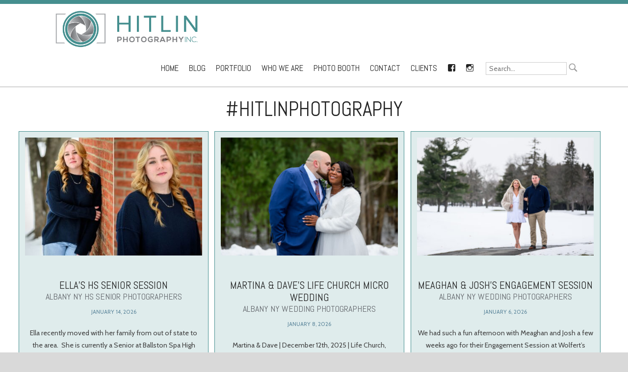

--- FILE ---
content_type: text/html; charset=UTF-8
request_url: https://hitlinphoto.com/tag/hitlinphotography/
body_size: 11597
content:
<!DOCTYPE html>
<html lang="en-US" prefix="og: http://ogp.me/ns#">
<head>
<!-- Google tag (gtag.js) -->
<script async src="https://www.googletagmanager.com/gtag/js?id=G-ZNXBRF7SGH"></script>
<script>
  window.dataLayer = window.dataLayer || [];
  function gtag(){dataLayer.push(arguments);}
  gtag('js', new Date());

  gtag('config', 'G-ZNXBRF7SGH');
</script>

<meta charset="UTF-8">
<meta http-equiv="X-UA-Compatible" content="IE=edge,chrome=1">
<meta name="viewport" content="width=device-width, initial-scale=1">
<title>#hitlinphotography Archives | Hitlin Photography Inc.</title>
<link rel="profile" href="http://gmpg.org/xfn/11">
<link rel="pingback" href="https://hitlinphoto.com/xmlrpc.php">


<!-- This site is optimized with the Yoast WordPress SEO plugin v1.4.7 - http://yoast.com/wordpress/seo/ -->
<link rel="canonical" href="https://hitlinphoto.com/tag/hitlinphotography/" />
<link rel="next" href="https://hitlinphoto.com/tag/hitlinphotography/page/2/" />
<meta property='og:locale' content='en_US'/>
<meta property='og:type' content='website'/>
<meta property='og:title' content='#hitlinphotography - Hitlin Photography Inc.'/>
<meta property='og:url' content='https://hitlinphoto.com/tag/hitlinphotography/'/>
<meta property='og:site_name' content='Hitlin Photography Inc.'/>
<!-- / Yoast WordPress SEO plugin. -->

<link rel="alternate" type="application/rss+xml" title="Hitlin Photography Inc. &raquo; Feed" href="https://hitlinphoto.com/feed/" />
<link rel="alternate" type="application/rss+xml" title="Hitlin Photography Inc. &raquo; Comments Feed" href="https://hitlinphoto.com/comments/feed/" />
<link rel="alternate" type="application/rss+xml" title="Hitlin Photography Inc. &raquo; #hitlinphotography Tag Feed" href="https://hitlinphoto.com/tag/hitlinphotography/feed/" />
		<script type="text/javascript">
			window._wpemojiSettings = {"baseUrl":"https:\/\/s.w.org\/images\/core\/emoji\/72x72\/","ext":".png","source":{"concatemoji":"https:\/\/hitlinphoto.com\/wp-includes\/js\/wp-emoji-release.min.js?ver=4.5.32"}};
			!function(e,o,t){var a,n,r;function i(e){var t=o.createElement("script");t.src=e,t.type="text/javascript",o.getElementsByTagName("head")[0].appendChild(t)}for(r=Array("simple","flag","unicode8","diversity"),t.supports={everything:!0,everythingExceptFlag:!0},n=0;n<r.length;n++)t.supports[r[n]]=function(e){var t,a,n=o.createElement("canvas"),r=n.getContext&&n.getContext("2d"),i=String.fromCharCode;if(!r||!r.fillText)return!1;switch(r.textBaseline="top",r.font="600 32px Arial",e){case"flag":return r.fillText(i(55356,56806,55356,56826),0,0),3e3<n.toDataURL().length;case"diversity":return r.fillText(i(55356,57221),0,0),a=(t=r.getImageData(16,16,1,1).data)[0]+","+t[1]+","+t[2]+","+t[3],r.fillText(i(55356,57221,55356,57343),0,0),a!=(t=r.getImageData(16,16,1,1).data)[0]+","+t[1]+","+t[2]+","+t[3];case"simple":return r.fillText(i(55357,56835),0,0),0!==r.getImageData(16,16,1,1).data[0];case"unicode8":return r.fillText(i(55356,57135),0,0),0!==r.getImageData(16,16,1,1).data[0]}return!1}(r[n]),t.supports.everything=t.supports.everything&&t.supports[r[n]],"flag"!==r[n]&&(t.supports.everythingExceptFlag=t.supports.everythingExceptFlag&&t.supports[r[n]]);t.supports.everythingExceptFlag=t.supports.everythingExceptFlag&&!t.supports.flag,t.DOMReady=!1,t.readyCallback=function(){t.DOMReady=!0},t.supports.everything||(a=function(){t.readyCallback()},o.addEventListener?(o.addEventListener("DOMContentLoaded",a,!1),e.addEventListener("load",a,!1)):(e.attachEvent("onload",a),o.attachEvent("onreadystatechange",function(){"complete"===o.readyState&&t.readyCallback()})),(a=t.source||{}).concatemoji?i(a.concatemoji):a.wpemoji&&a.twemoji&&(i(a.twemoji),i(a.wpemoji)))}(window,document,window._wpemojiSettings);
		</script>
		<style type="text/css">
img.wp-smiley,
img.emoji {
	display: inline !important;
	border: none !important;
	box-shadow: none !important;
	height: 1em !important;
	width: 1em !important;
	margin: 0 .07em !important;
	vertical-align: -0.1em !important;
	background: none !important;
	padding: 0 !important;
}
</style>
<link rel='stylesheet' id='style-css'  href='https://hitlinphoto.com/wp-content/themes/wall-street/style.css?ver=1.1.10' type='text/css' media='all' />
<link rel='stylesheet' id='genericons-css-css'  href='https://hitlinphoto.com/wp-content/themes/wall-street/css/genericons.css?ver=1.1.10' type='text/css' media='all' />
<link rel='stylesheet' id='flexslider-style-css'  href='https://hitlinphoto.com/wp-content/themes/wall-street/js/flexslider/flexslider.css?ver=1.1.10' type='text/css' media='all' />
<link rel='stylesheet' id='mscrollbar-style-css'  href='https://hitlinphoto.com/wp-content/themes/wall-street/js/mCustomScrollbar/jquery.mCustomScrollbar.css?ver=1.1.10' type='text/css' media='all' />
<link rel='stylesheet' id='overlay_settings_style-css'  href='https://hitlinphoto.com/wp-content/plugins/custom-css-js-php//assets/css/frontend.css?ver=4.5.32' type='text/css' media='all' />
<link rel='stylesheet' id='gpp-alt-style-css'  href='https://hitlinphoto.com/wp-content/themes/wall-street/css/default.css?ver=4.5.32' type='text/css' media='all' />
<link rel='stylesheet' id='gpp-custom-fonts-css'  href='https://fonts.googleapis.com/css?family=Abel%3A400%7CCabin%3A400%2C700%2C400italic&#038;ver=4.5.32' type='text/css' media='all' />
<script type='text/javascript' src='https://hitlinphoto.com/wp-includes/js/jquery/jquery.js?ver=1.12.4'></script>
<script type='text/javascript' src='https://hitlinphoto.com/wp-includes/js/jquery/jquery-migrate.min.js?ver=1.4.1'></script>
<script type='text/javascript' src='https://hitlinphoto.com/wp-content/themes/wall-street/js/flexslider/jquery.flexslider-min.js?ver=1.1.10'></script>
<script type='text/javascript' src='https://hitlinphoto.com/wp-content/themes/wall-street/js/mCustomScrollbar/jquery.mCustomScrollbar.min.js?ver=1.1.10'></script>
<script type='text/javascript' src='https://hitlinphoto.com/wp-content/themes/wall-street/js/waypoints.min.js?ver=1.1.10'></script>
<script type='text/javascript' src='https://hitlinphoto.com/wp-content/themes/wall-street/js/waypoints-sticky.min.js?ver=1.1.10'></script>
<script type='text/javascript' src='https://hitlinphoto.com/wp-content/themes/wall-street/js/scripts.js?ver=1.1.10'></script>
<script type='text/javascript' src='https://hitlinphoto.com/wp-content/themes/wall-street/js/flexslider-custom.js?ver=1.1.10'></script>
<script type='text/javascript' src='https://hitlinphoto.com/wp-content/themes/wall-street/js/home-slideshow.js?ver=1.1.10'></script>
<link rel='https://api.w.org/' href='https://hitlinphoto.com/wp-json/' />
<link rel="EditURI" type="application/rsd+xml" title="RSD" href="https://hitlinphoto.com/xmlrpc.php?rsd" />
<link rel="wlwmanifest" type="application/wlwmanifest+xml" href="https://hitlinphoto.com/wp-includes/wlwmanifest.xml" /> 
<meta name="generator" content="WordPress 4.5.32" />
<!-- BeginHeader --><style type="text/css">h1, h2, h3, h4, h5, h6, ul.menu li a { font-family: 'Abel'; }body, p, textarea, input, h2.site-description { font-family: 'Cabin'; }</style><!-- EndHeader --><link rel="icon" href="https://hitlinphoto.com/wp-content/uploads/cropped-facebook_sqaure_logo-32x32.png" sizes="32x32" />
<link rel="icon" href="https://hitlinphoto.com/wp-content/uploads/cropped-facebook_sqaure_logo-192x192.png" sizes="192x192" />
<link rel="apple-touch-icon-precomposed" href="https://hitlinphoto.com/wp-content/uploads/cropped-facebook_sqaure_logo-180x180.png" />
<meta name="msapplication-TileImage" content="https://hitlinphoto.com/wp-content/uploads/cropped-facebook_sqaure_logo-270x270.png" />
<style type="text/css">
@media only screen and (min-width: 768px) {
.fb_iframe_widget iframe {max-width: none;  width:1000px;}
}


@media only screen and (max-width: 767px){
.fb_iframe_widget iframe {max-width: 100%}
}


.hover-overlay {background:rgba(0, 0, 0, 0.5);}

#sdesc{display: none;}
.home #sdesc{display: block;}

#keithBio, #MegBio {height:auto;}

@media only screen and (max-width: 767px)
.home.has-home-slideshow h1.site-title img {
    max-height: 100px;
}

#work-section article {
    height:auto;
    margin: 0 1% 1% 0;
    padding: 1%;
    border: 1px solid #458f8f;    
    position: relative;
    background-color: rgba(69, 143, 143, 0.17);
}

@media only screen and (max-width: 767px) {
  .blog-page .grid-3 .col, .blog-page  .grid-3 article {
      width: 100%;
      margin-right: 0;
  }

.page-id-2145 #keithBio, .page-id-2145 #MegBio{
width: 100%;
margin:0;
}
  #work-section article{
    min-width: 98%; 
    max-width: 98%;
    width:98%;
  }
#services-section .post{width:90%}

.has-home-slideshow .site-branding {
    position: absolute;
    top: 0;
    left: 3%;
    z-index: 10;
    margin-top: 0;
}

h1.site-title img {
   max-width: 400px;
  max-height: 100px;
  padding-left:0;
  }

}
@media only screen and (min-width: 768px){

.page-id-2145 #keithBio, .page-id-2145 #MegBio{
width: 46%;
}

#work-section article {
    min-width:300px;
    max-width:30%;
}

#services-section .post{width:42%}

}

  #services-section .post{border:0;}

.nav-links a {
    background: #458f8f;
}

.archive h1.page-title, .search h1.page-title, .grid-3 h1.page-title{
   font-size: 3em;
}


@media only screen and (min-width: 768px){
  .hfeed site .grid-3 .col, .hfeed site .grid-3 article, .blog-page .grid-3 .col,  .grid-3 article {
      width:30%;
  }

h1.site-title img {
   max-width: 400px;
  max-height: 100px;
  padding-left:100px
  }

  .main-navigation ul ul{
  top: -11em;
  }
  .page .main-navigation ul ul, .stuck .main-navigation ul ul{
  top: 4em; 
  }

}


.section-title-name{
font-size: 1em;
}

.one div.widget{text-align:center}

#homewidgets.widget-area {
    background: #458f8f;
}

 #masthead {
max-width:none;
border-bottom: 1px solid #aaa;
}

.facebook, .instagram{text-align:center; padding-top:2px; height:auto;}




.page .site-branding{
    width: 42%;

}

#page{margin-top:0}
h1.entry-title, h1.page-title, h1.archive-title, .archive h1.page-title {
    font-size: 3em;
    margin-bottom: 0;
    text-transform: uppercase;
    text-align: center;
    padding: 2% 0 2% 0;
}



.hfeed site .grid-3 .col, .hfeed site .grid-3 article, .blog-page .grid-3 .col, .grid-3 article {
    vertical-align: top;
    float: left;
    margin: 0 1% 1% 0;
    padding: 1%;
    position: relative;
    background-color: rgba(69, 143, 143, 0.17);
    border: 1px solid #458f8f;
}



#services-section article .entry-image img {
    -webkit-filter: grayscale(0%);
}

 .site-branding{ width:100%;}

.stuck .site-branding{margin-top:0; width:40%;}

@media only screen and (min-width: 768px){
.main-navigation {  
 padding-right: 100px;

}

.grid-3 .col, .grid-3 article {
height: 600px;
}

.sticky-wrapper .sitetitle {
/*padding-left:100px;*/
}

}

@media only screen and (max-width: 767px){
.main-navigation {  
 padding-right: 0;
}

.sticky-wrapper .sitetitle {
padding-left:0;
}

}


.entry-header{padding-top:20px}
#menu-wrap {
    /*float: left;*/
    width: 100%;
    padding: 0;
   margin:0;

}

.flexslider .slides {
    background-color: black;
}

.page .sticky-wrapper{height:122px}


#menu-wrap {
     border-top: 8px solid #458f8f; 
}


body {background: #d9d9d9}
#page, #masthead {background: white;}

.section-title-top{display:none}

.site-info{display: none;}

.home.has-home-slideshow .stuck h1.site-title img {
    max-height: 90px;
 background-color: rgba(255,255, 255, 1.0);
}

.has-home-slideshow .site-branding {
    background-color: rgba(255,255, 255, 0.8);
left:0;


}

.home.has-home-slideshow h1.site-title img {
    opacity: 1.0;
}

h1.entry-title span {
    font-size: 18px;
    color: #65696E;
    display: block;
}

h1 {    line-height: 1.2}

#services-section article {
    width: 42%;
    padding: 4%;
    margin: 0;
}

.entry-title span {
    font-size: 18px;
    color: #65696E;
    display: block;
}

.post-meta .post-categories{display:none}
</style><script type="text/javascript">
jQuery(function($) {
$('.section-title-name a').removeAttr("href");

var searchLi = $('<li/>').attr('id', 'searchField').addClass('menu-item menu-item-type-custom menu-item-object-custom');
var searchForm = $('<form/>').appendTo(searchLi );
searchForm .attr('method', 'get');
searchForm .attr('action', '/');

var searchDiv = $('<div/>').appendTo(searchForm );
var inputDiv = $('<div/>').css('float', 'left').appendTo(searchDiv );
var inputSearch = $('<input/>').attr('type', 'text').attr('name', 's').attr('id', 'sinput').attr('placeholder', 'Search...').appendTo(inputDiv );

var buttonDiv = $('<div/>').css('float', 'left').appendTo(searchDiv );
var searchButton = $('<img/>').attr('src', '/wp-content/uploads/698627-icon-111-search-128.png').css({'height' : '25px', 'width' : '25px'})
searchButton .click(function(){
searchForm.submit();
})
searchButton .appendTo(buttonDiv);
$('#menu-main-menu').append(searchLi );

var testimos = $('#testimonials-section article')




});
</script><style type="text/css">
#searchField{
 display: block;
    text-decoration: none;
    font-size: 1.2em;
    padding: 1em 0;
    font-family: 'Abel';
    color: #222;


}

#sinput{    height: .8em;
    font-size: 85%;}
</style><script type="text/javascript">
jQuery(function($) {
console.log($('#folio1 .folioTitle a').prop('href'))
$('#folio1').css('cursor', 'pointer').click(function(){var link = $('#folio1 .folioTitle a').prop('href');window.location = link;})
$('#folio2').css('cursor', 'pointer').click(function(){var link = $('#folio2 .folioTitle a').prop('href');window.location = link;})
$('#folio3').css('cursor', 'pointer').click(function(){var link = $('#folio3 .folioTitle a').prop('href');window.location = link;})
$('#folio4').css('cursor', 'pointer').click(function(){var link = $('#folio4 .folioTitle a').prop('href');window.location = link;})
});
</script><style type="text/css">
.contactBox{
    background-color: rgba(69, 144, 144, 0.11);
     float:left; 
margin-bottom:4%;
}

@media only screen and (min-width: 768px){
  .contactBox{ 
      padding: 1%;
      min-height: 300px;
      width:40%;

  }
}



@media only screen and (max-width: 767px){
  .contactBox{ 
      padding: 0;
      width:100%;
  }
}
</style><style type="text/css">
.folioSqaure{
 position: relative;
float:left;
border:1px solid black;
background-repeat:no-repeat;
-webkit-background-size:cover;
-moz-background-size:cover;
-o-background-size:cover;
background-size:cover;
background-position:center;
}


@media only screen and (min-width: 768px) {
 .folioSqaure{
 position: relative;
width:48%;
min-height: 400px;
margin:1%;
float:left;
}
}

@media only screen and (max-width: 767px)  {
.folioSqaure{
 position: relative;
width:100%;
min-height: 200px;
margin:0;
margin-top:1%;
float:left;
}
}

.folioTitle a:visited{color:white}
.folioTitle a{color:white}

#folio1 {
background-image:url('/wp-content/uploads/portfolio_weddings.jpg');
}

#folio2{
background-image:url('/wp-content/uploads/portfolio_eng.jpg');
margin-right:0;
}
#folio3{
background-image:url('/wp-content/uploads/portfolio_family.jpg');
}

#folio4{
background-image:url('/wp-content/uploads/portfolio_seniors.jpg');
margin-right:0;
}
.folioTitle{
     position: absolute;
    bottom: 20px;
   font-size:2em;
   color:white;
    font-family: 'Abel';
    background-color: rgba(85, 85, 85, 0.60);
     width:100%;
}

.folioTitle div {
padding-left:30px;
}
</style><script type="text/javascript">
jQuery(function($) {
$(window).scroll(function(){
        if ($(this).scrollTop() < 200) {
			$('#smoothup') .fadeOut();
        } else {
			$('#smoothup') .fadeIn();
        }
    });
	$('#smoothup').on('click', function(){
		$('html, body').animate({scrollTop:0}, 'fast');
		return false;
		});
});
</script><style type="text/css">
#smoothup { 
height: 40px; 
width: 40px; 
position:fixed;
opacity: 0.7;
text-indent:-9999px;
display:none;
background: url("/wp-content/uploads/scroll-to-top.png"); 
-webkit-transition-duration: 0.4s; 
-moz-transition-duration: 0.4s; transition-duration: 0.4s; 
}


@media only screen and (min-width: 768px) {
#smoothup { 
right:100px;
bottom:50px;
}
}

@media only screen and (max-width: 767px)  {
#smoothup { 
right:10px;
bottom:10px;
}
}

#smoothup:hover {
-webkit-transform: rotate(360deg) }
background: url('') no-repeat;
}
</style>
</head>

<body class="archive tag tag-hitlinphotography tag-774 group-blog browser-chrome no-sidebar">
	<div id="preloader">
		<div id="spinner"></div>
	</div>
		<div id="masthead-wrap" >
			</div><!-- #masthead-wrap -->
	<div id="menu-wrap">
		<header id="masthead" class="site-header" role="banner">
			<div class="site-branding">
				<h1 class="site-title">
					<a href="https://hitlinphoto.com/" rel="home">
													<img class="sitetitle" src="https://hitlinphoto.com/wp-content/uploads/web_logo_color_transparent_bg.png" alt="Hitlin Photography Inc." />
											</a>
				</h1>
				<h2 class="site-description">Hitlin Photography Inc. offers wedding photography and family photography in the Albany-Saratoga capital region and the Upper-Hudson Valley of Upstate New York.</h2>
			</div>
			<nav id="site-navigation" class="main-navigation" role="navigation">
				<h1 class="menu-toggle">Menu</h1>
				<a class="skip-link screen-reader-text" href="#content">Skip to content</a>

				<div class="menu-main-menu-container"><ul id="menu-main-menu" class="menu"><li id="menu-item-13015" class="menu-item menu-item-type-custom menu-item-object-custom menu-item-home menu-item-13015"><a href="https://hitlinphoto.com">Home</a></li>
<li id="menu-item-13223" class="menu-item menu-item-type-post_type menu-item-object-page menu-item-has-children menu-item-13223"><a href="https://hitlinphoto.com/blog/">Blog</a>
<ul class="sub-menu">
	<li id="menu-item-13124" class="menu-item menu-item-type-taxonomy menu-item-object-category menu-item-13124"><a href="https://hitlinphoto.com/category/weddings/">Weddings</a></li>
	<li id="menu-item-13126" class="menu-item menu-item-type-taxonomy menu-item-object-category menu-item-13126"><a href="https://hitlinphoto.com/category/engagements/">Engagements</a></li>
	<li id="menu-item-13125" class="menu-item menu-item-type-taxonomy menu-item-object-category menu-item-13125"><a href="https://hitlinphoto.com/category/children-and-family/">Children and Family</a></li>
	<li id="menu-item-13127" class="menu-item menu-item-type-taxonomy menu-item-object-category menu-item-13127"><a href="https://hitlinphoto.com/category/hs-senior/">HS Senior</a></li>
</ul>
</li>
<li id="menu-item-13017" class="menu-item menu-item-type-post_type menu-item-object-page menu-item-13017"><a href="https://hitlinphoto.com/portfolio/">Portfolio</a></li>
<li id="menu-item-13230" class="menu-item menu-item-type-post_type menu-item-object-page menu-item-13230"><a href="https://hitlinphoto.com/about-us/">Who We Are</a></li>
<li id="menu-item-20477" class="menu-item menu-item-type-post_type menu-item-object-page menu-item-20477"><a href="https://hitlinphoto.com/photo-booth/">Photo Booth</a></li>
<li id="menu-item-13016" class="menu-item menu-item-type-post_type menu-item-object-page menu-item-13016"><a href="https://hitlinphoto.com/contact-us/">Contact</a></li>
<li id="menu-item-13132" class="menu-item menu-item-type-custom menu-item-object-custom menu-item-13132"><a href="http://clients.hitlinphoto.com">Clients</a></li>
<li id="menu-item-13184" class="facebook menu-item menu-item-type-custom menu-item-object-custom menu-item-13184"><a href="https://www.facebook.com/HitlinPhotography/">Facebook</a></li>
<li id="menu-item-13185" class="instagram menu-item menu-item-type-custom menu-item-object-custom menu-item-13185"><a href="https://www.instagram.com/hitlinphoto/">Instagram</a></li>
</ul></div>
			</nav><!-- #site-navigation -->
		</header><!-- #masthead -->
	</div><!-- #menu-wrap -->
<div id="page" class="hfeed site">
		<div id="content" class="site-content">
	<section id="primary" class="content-area">
		<main id="main" class="site-main grid-3 " role="main">

		
			<header class="page-header">
				<h1 class="page-title archive-title">
											<span class="section-title-name">
						#hitlinphotography					</span>
				</h1>
			</header><!-- .page-header -->

						
				
<article id="post-45885" class="post-45885 post type-post status-publish format-standard has-post-thumbnail hentry category-recent-posts category-hs-senior tag-hitlin1yearold tag-hitlininc tag-hitlinphoto tag-hitlinphotography tag-2026-hitlin-hs-seniors tag-2026-hs-seniors tag-albany-photographer tag-ballston-spa-high-school tag-ballston-spa-high-school-senior tag-class-of-2026 tag-columbia-county-ny-photographer tag-girl-hs-senior tag-hitlin-2026-hs-seniors tag-hitlin-inc tag-hitlin-photography-inc tag-husband-wife-photographers tag-husband-wife-photography-team tag-keith-meghan-hitlin tag-keith-hitlin tag-meghan-hitlin tag-ny tag-outdoor-photography tag-photographer tag-photography tag-rensselaer-county-photographer tag-saratoga-photographer tag-winter-hs-senior-session tag-winter-photography">
				<div class="entry-image">
				<span class="genericon genericon-standard post-format-icon"></span>
				<img width="420" height="280" src="https://hitlinphoto.com/wp-content/uploads/2026-01-14_0005-1-420x280.jpg" class="attachment-horizontal size-horizontal wp-post-image" alt="2026-01-14_0005" />				<a href="https://hitlinphoto.com/ellas-hs-senior-session-albany-ny-hs-senior-photographers/" rel="bookmark">
					<span class="hover-overlay"></span>
				</a>
			</div>
			<header class="entry-header">
		<h1 class="entry-title">
							<a href="https://hitlinphoto.com/ellas-hs-senior-session-albany-ny-hs-senior-photographers/" rel="bookmark">Ella&#8217;s HS Senior Session <span> Albany NY HS Senior Photographers</span></a>
					</h1>

				<div class="entry-meta">
			<a href="https://hitlinphoto.com/ellas-hs-senior-session-albany-ny-hs-senior-photographers/" rel="bookmark"><time class="entry-date published" datetime="2026-01-14T17:45:30+00:00">January 14, 2026</time></a><span class="byline"> by <span class="author vcard"><a class="url fn n" href="https://hitlinphoto.com/author/mhitlin/">mhitlin</a></span></span>		</div><!-- .entry-meta -->
			</header><!-- .entry-header -->

		<div class="entry-content">
		<p>Ella recently moved with her family from out of state to the area.  She is currently a Senior at Ballston Spa High School.  She loves going to concerts and traveling.  She also enjoys camping and hiking.  After graduating this upcoming June, she plans to attend Hudson Valley studying Radiology technology.  We wish her all the&#8230;</p>
			</div><!-- .entry-content -->
	
	<footer class="entry-meta">
		<div class="footer-entry-wrap">
											<span class="cat-links">
									</span>
				
								<span class="tags-links">
										Tagged <a href="https://hitlinphoto.com/tag/hitlin1yearold/" rel="tag">#hitlin1yearold</a>, <a href="https://hitlinphoto.com/tag/hitlininc/" rel="tag">#hitlininc</a>, <a href="https://hitlinphoto.com/tag/hitlinphoto/" rel="tag">#hitlinphoto</a>, <a href="https://hitlinphoto.com/tag/hitlinphotography/" rel="tag">#hitlinphotography</a>, <a href="https://hitlinphoto.com/tag/2026-hitlin-hs-seniors/" rel="tag">2026 Hitlin HS Seniors</a>, <a href="https://hitlinphoto.com/tag/2026-hs-seniors/" rel="tag">2026 HS Seniors</a>, <a href="https://hitlinphoto.com/tag/albany-photographer/" rel="tag">Albany Photographer</a>, <a href="https://hitlinphoto.com/tag/ballston-spa-high-school/" rel="tag">Ballston Spa High School</a>, <a href="https://hitlinphoto.com/tag/ballston-spa-high-school-senior/" rel="tag">Ballston Spa High School Senior</a>, <a href="https://hitlinphoto.com/tag/class-of-2026/" rel="tag">Class of 2026</a>, <a href="https://hitlinphoto.com/tag/columbia-county-ny-photographer/" rel="tag">Columbia County NY Photographer</a>, <a href="https://hitlinphoto.com/tag/girl-hs-senior/" rel="tag">Girl HS Senior</a>, <a href="https://hitlinphoto.com/tag/hitlin-2026-hs-seniors/" rel="tag">Hitlin 2026 HS Seniors</a>, <a href="https://hitlinphoto.com/tag/hitlin-inc/" rel="tag">Hitlin Inc.</a>, <a href="https://hitlinphoto.com/tag/hitlin-photography-inc/" rel="tag">Hitlin Photography Inc</a>, <a href="https://hitlinphoto.com/tag/husband-wife-photographers/" rel="tag">husband wife photographers</a>, <a href="https://hitlinphoto.com/tag/husband-wife-photography-team/" rel="tag">Husband Wife Photography Team</a>, <a href="https://hitlinphoto.com/tag/keith-meghan-hitlin/" rel="tag">Keith &amp; Meghan Hitlin</a>, <a href="https://hitlinphoto.com/tag/keith-hitlin/" rel="tag">Keith Hitlin</a>, <a href="https://hitlinphoto.com/tag/meghan-hitlin/" rel="tag">Meghan Hitlin</a>, <a href="https://hitlinphoto.com/tag/ny/" rel="tag">NY</a>, <a href="https://hitlinphoto.com/tag/outdoor-photography/" rel="tag">Outdoor photography</a>, <a href="https://hitlinphoto.com/tag/photographer/" rel="tag">Photographer</a>, <a href="https://hitlinphoto.com/tag/photography/" rel="tag">photography</a>, <a href="https://hitlinphoto.com/tag/rensselaer-county-photographer/" rel="tag">Rensselaer County Photographer</a>, <a href="https://hitlinphoto.com/tag/saratoga-photographer/" rel="tag">Saratoga Photographer</a>, <a href="https://hitlinphoto.com/tag/winter-hs-senior-session/" rel="tag">winter HS Senior Session</a>, <a href="https://hitlinphoto.com/tag/winter-photography/" rel="tag">winter photography</a>									</span>
																		<span class="comments-link"><a href="https://hitlinphoto.com/ellas-hs-senior-session-albany-ny-hs-senior-photographers/#respond">Leave a comment</a></span>
												</div>
	</footer><!-- .entry-meta -->
</article><!-- #post-## -->
			
				
<article id="post-45830" class="post-45830 post type-post status-publish format-standard has-post-thumbnail hentry category-recent-posts category-weddings tag-hitlin10years tag-hitlininc tag-hitlinphoto tag-hitlinphotography tag-hitlinweddings tag-hitlinwinterfamilysessions tag-2025-weddings tag-albany-capital-district-wedding tag-albany-photographer tag-albany-wedding tag-christmas-decorations tag-christmas-tree tag-christmas-wedding tag-columbia-county-ny-photographer tag-hitlin-inc tag-hitlin-life-church-weddings tag-hitlin-micro-wedding tag-hitlin-photography-2021-favorite-wedding-couple-of-the-year-vote tag-hitlin-photography-inc tag-hitlin-photography-weddings tag-holiday-wedding tag-holiday-wedding-photos tag-husband-wife-photographers tag-husband-wife-photography-team tag-indoor-photography tag-intimate-wedding-ceremony tag-keith-meghan-hitlin tag-keith-hitlin tag-life-church tag-life-church-albany tag-life-church-albany-ny-weddings tag-life-church-weddings tag-meghan-hitlin tag-micro-wedding tag-ny tag-outdoor-photography tag-photographer tag-photography tag-rensselaer-county-photographer tag-sarah-marquart-makeup tag-saratoga-photographer tag-saratoga-springs-ny-wedding-photographer tag-snow-wedding-photos tag-snowy-wedding tag-wedding-photography tag-weddings">
				<div class="entry-image">
				<span class="genericon genericon-standard post-format-icon"></span>
				<img width="420" height="280" src="https://hitlinphoto.com/wp-content/uploads/hitlinphoto_005_1573-420x280.jpg" class="attachment-horizontal size-horizontal wp-post-image" alt="hitlinphoto_005_1573" srcset="https://hitlinphoto.com/wp-content/uploads/hitlinphoto_005_1573-420x280.jpg 420w, https://hitlinphoto.com/wp-content/uploads/hitlinphoto_005_1573-600x400.jpg 600w, https://hitlinphoto.com/wp-content/uploads/hitlinphoto_005_1573-768x512.jpg 768w, https://hitlinphoto.com/wp-content/uploads/hitlinphoto_005_1573.jpg 1100w" sizes="(max-width: 420px) 100vw, 420px" />				<a href="https://hitlinphoto.com/martina-daves-life-church-micro-wedding-albany-ny-wedding-photographers/" rel="bookmark">
					<span class="hover-overlay"></span>
				</a>
			</div>
			<header class="entry-header">
		<h1 class="entry-title">
							<a href="https://hitlinphoto.com/martina-daves-life-church-micro-wedding-albany-ny-wedding-photographers/" rel="bookmark">Martina &#038; Dave&#8217;s Life Church Micro Wedding <span> Albany NY Wedding Photographers</span></a>
					</h1>

				<div class="entry-meta">
			<a href="https://hitlinphoto.com/martina-daves-life-church-micro-wedding-albany-ny-wedding-photographers/" rel="bookmark"><time class="entry-date published" datetime="2026-01-08T20:31:49+00:00">January 8, 2026</time><time class="updated" datetime="2026-01-08T20:32:18+00:00">January 8, 2026</time></a><span class="byline"> by <span class="author vcard"><a class="url fn n" href="https://hitlinphoto.com/author/mhitlin/">mhitlin</a></span></span>		</div><!-- .entry-meta -->
			</header><!-- .entry-header -->

		<div class="entry-content">
		<p>Martina &amp; Dave | December 12th, 2025 | Life Church, Latham, NY M + D&#8217;s Team of Wedding Professionals: Ceremony Location:  Life Church Albany, Latham, NY          MUA:  Sarah Marquart Makeup          Photography:  Hitlin Photography Inc. Quick Prep. First Look Ceremony Family and Guest Photos</p>
			</div><!-- .entry-content -->
	
	<footer class="entry-meta">
		<div class="footer-entry-wrap">
											<span class="cat-links">
									</span>
				
								<span class="tags-links">
										Tagged <a href="https://hitlinphoto.com/tag/hitlin10years/" rel="tag">#hitlin10years</a>, <a href="https://hitlinphoto.com/tag/hitlininc/" rel="tag">#hitlininc</a>, <a href="https://hitlinphoto.com/tag/hitlinphoto/" rel="tag">#hitlinphoto</a>, <a href="https://hitlinphoto.com/tag/hitlinphotography/" rel="tag">#hitlinphotography</a>, <a href="https://hitlinphoto.com/tag/hitlinweddings/" rel="tag">#hitlinweddings</a>, <a href="https://hitlinphoto.com/tag/hitlinwinterfamilysessions/" rel="tag">#hitlinwinterfamilysessions</a>, <a href="https://hitlinphoto.com/tag/2025-weddings/" rel="tag">2025 Weddings</a>, <a href="https://hitlinphoto.com/tag/albany-capital-district-wedding/" rel="tag">Albany Capital District Wedding</a>, <a href="https://hitlinphoto.com/tag/albany-photographer/" rel="tag">Albany Photographer</a>, <a href="https://hitlinphoto.com/tag/albany-wedding/" rel="tag">Albany Wedding</a>, <a href="https://hitlinphoto.com/tag/christmas-decorations/" rel="tag">Christmas Decorations</a>, <a href="https://hitlinphoto.com/tag/christmas-tree/" rel="tag">Christmas tree</a>, <a href="https://hitlinphoto.com/tag/christmas-wedding/" rel="tag">Christmas wedding</a>, <a href="https://hitlinphoto.com/tag/columbia-county-ny-photographer/" rel="tag">Columbia County NY Photographer</a>, <a href="https://hitlinphoto.com/tag/hitlin-inc/" rel="tag">Hitlin Inc.</a>, <a href="https://hitlinphoto.com/tag/hitlin-life-church-weddings/" rel="tag">Hitlin Life Church Weddings</a>, <a href="https://hitlinphoto.com/tag/hitlin-micro-wedding/" rel="tag">Hitlin Micro Wedding</a>, <a href="https://hitlinphoto.com/tag/hitlin-photography-2021-favorite-wedding-couple-of-the-year-vote/" rel="tag">Hitlin Photography 2021 Favorite Wedding Couple of the Year Vote</a>, <a href="https://hitlinphoto.com/tag/hitlin-photography-inc/" rel="tag">Hitlin Photography Inc</a>, <a href="https://hitlinphoto.com/tag/hitlin-photography-weddings/" rel="tag">Hitlin Photography Weddings</a>, <a href="https://hitlinphoto.com/tag/holiday-wedding/" rel="tag">Holiday Wedding</a>, <a href="https://hitlinphoto.com/tag/holiday-wedding-photos/" rel="tag">Holiday Wedding Photos</a>, <a href="https://hitlinphoto.com/tag/husband-wife-photographers/" rel="tag">husband wife photographers</a>, <a href="https://hitlinphoto.com/tag/husband-wife-photography-team/" rel="tag">Husband Wife Photography Team</a>, <a href="https://hitlinphoto.com/tag/indoor-photography/" rel="tag">Indoor Photography</a>, <a href="https://hitlinphoto.com/tag/intimate-wedding-ceremony/" rel="tag">Intimate Wedding Ceremony</a>, <a href="https://hitlinphoto.com/tag/keith-meghan-hitlin/" rel="tag">Keith &amp; Meghan Hitlin</a>, <a href="https://hitlinphoto.com/tag/keith-hitlin/" rel="tag">Keith Hitlin</a>, <a href="https://hitlinphoto.com/tag/life-church/" rel="tag">Life Church</a>, <a href="https://hitlinphoto.com/tag/life-church-albany/" rel="tag">Life Church Albany</a>, <a href="https://hitlinphoto.com/tag/life-church-albany-ny-weddings/" rel="tag">Life Church Albany NY Weddings</a>, <a href="https://hitlinphoto.com/tag/life-church-weddings/" rel="tag">Life Church Weddings</a>, <a href="https://hitlinphoto.com/tag/meghan-hitlin/" rel="tag">Meghan Hitlin</a>, <a href="https://hitlinphoto.com/tag/micro-wedding/" rel="tag">Micro Wedding</a>, <a href="https://hitlinphoto.com/tag/ny/" rel="tag">NY</a>, <a href="https://hitlinphoto.com/tag/outdoor-photography/" rel="tag">Outdoor photography</a>, <a href="https://hitlinphoto.com/tag/photographer/" rel="tag">Photographer</a>, <a href="https://hitlinphoto.com/tag/photography/" rel="tag">photography</a>, <a href="https://hitlinphoto.com/tag/rensselaer-county-photographer/" rel="tag">Rensselaer County Photographer</a>, <a href="https://hitlinphoto.com/tag/sarah-marquart-makeup/" rel="tag">Sarah Marquart Makeup</a>, <a href="https://hitlinphoto.com/tag/saratoga-photographer/" rel="tag">Saratoga Photographer</a>, <a href="https://hitlinphoto.com/tag/saratoga-springs-ny-wedding-photographer/" rel="tag">Saratoga Springs NY Wedding Photographer</a>, <a href="https://hitlinphoto.com/tag/snow-wedding-photos/" rel="tag">snow wedding photos</a>, <a href="https://hitlinphoto.com/tag/snowy-wedding/" rel="tag">snowy wedding</a>, <a href="https://hitlinphoto.com/tag/wedding-photography/" rel="tag">Wedding Photography</a>, <a href="https://hitlinphoto.com/tag/weddings/" rel="tag">Weddings</a>									</span>
																		<span class="comments-link"><a href="https://hitlinphoto.com/martina-daves-life-church-micro-wedding-albany-ny-wedding-photographers/#respond">Leave a comment</a></span>
												</div>
	</footer><!-- .entry-meta -->
</article><!-- #post-## -->
			
				
<article id="post-45793" class="post-45793 post type-post status-publish format-standard has-post-thumbnail hentry category-engagements category-recent-posts tag-hitlinengagements tag-hitlininc tag-hitlinphoto tag-hitlinphotography tag-snowyfamilysession tag-2026-hitlin-wedding-couple tag-albany-capital-district-wedding tag-albany-ny-photographer tag-albany-ny-wedding tag-albany-ny-wedding-photographer tag-albany-photographer tag-christmas-engagement-photos tag-christmas-tree tag-columbia-county-ny-photographer tag-e-session tag-engagement tag-engagement-photography tag-engagement-session tag-franklin-plaza-wedding-couple tag-golf-club tag-golf-club-engagement-session tag-golf-course tag-hitlin-inc tag-hitlin-photography-inc tag-holiday-engagement-photos tag-husband-wife-photographers tag-husband-wife-photography-team tag-indoor-photography tag-keith-meghan-hitlin tag-keith-hitlin tag-meghan-hitlin tag-ny tag-outdoor-photography tag-photographer tag-photography tag-rensselaer-county-photographer tag-saratoga-photographer tag-saratoga-springs-ny-wedding-photographer tag-winter-engagement-session tag-wolferts-roost-country-club-albany-ny tag-wolferts-roost-albany-ny tag-wolferts-roost-country-club-engagement-session">
				<div class="entry-image">
				<span class="genericon genericon-standard post-format-icon"></span>
				<img width="420" height="280" src="https://hitlinphoto.com/wp-content/uploads/hitlinphoto_007_0317-420x280.jpg" class="attachment-horizontal size-horizontal wp-post-image" alt="hitlinphoto_007_0317" srcset="https://hitlinphoto.com/wp-content/uploads/hitlinphoto_007_0317-420x280.jpg 420w, https://hitlinphoto.com/wp-content/uploads/hitlinphoto_007_0317-600x400.jpg 600w, https://hitlinphoto.com/wp-content/uploads/hitlinphoto_007_0317-768x512.jpg 768w, https://hitlinphoto.com/wp-content/uploads/hitlinphoto_007_0317.jpg 1100w" sizes="(max-width: 420px) 100vw, 420px" />				<a href="https://hitlinphoto.com/meaghan-joshs-engagement-session-albany-ny-wedding-photographers/" rel="bookmark">
					<span class="hover-overlay"></span>
				</a>
			</div>
			<header class="entry-header">
		<h1 class="entry-title">
							<a href="https://hitlinphoto.com/meaghan-joshs-engagement-session-albany-ny-wedding-photographers/" rel="bookmark">Meaghan &#038; Josh&#8217;s Engagement Session <span> Albany NY Wedding Photographers</span></a>
					</h1>

				<div class="entry-meta">
			<a href="https://hitlinphoto.com/meaghan-joshs-engagement-session-albany-ny-wedding-photographers/" rel="bookmark"><time class="entry-date published" datetime="2026-01-06T16:33:18+00:00">January 6, 2026</time></a><span class="byline"> by <span class="author vcard"><a class="url fn n" href="https://hitlinphoto.com/author/mhitlin/">mhitlin</a></span></span>		</div><!-- .entry-meta -->
			</header><!-- .entry-header -->

		<div class="entry-content">
		<p>We had such a fun afternoon with Meaghan and Josh a few weeks ago for their Engagement Session at Wolfert&#8217;s Roost Country Club; where the couple are members.  The club was adorned with beautiful holiday decor, so we made use of warm photos inside and then ventured out to the snow covered golf course for&#8230;</p>
			</div><!-- .entry-content -->
	
	<footer class="entry-meta">
		<div class="footer-entry-wrap">
											<span class="cat-links">
									</span>
				
								<span class="tags-links">
										Tagged <a href="https://hitlinphoto.com/tag/hitlinengagements/" rel="tag">#hitlinengagements</a>, <a href="https://hitlinphoto.com/tag/hitlininc/" rel="tag">#hitlininc</a>, <a href="https://hitlinphoto.com/tag/hitlinphoto/" rel="tag">#hitlinphoto</a>, <a href="https://hitlinphoto.com/tag/hitlinphotography/" rel="tag">#hitlinphotography</a>, <a href="https://hitlinphoto.com/tag/snowyfamilysession/" rel="tag">#snowyfamilysession</a>, <a href="https://hitlinphoto.com/tag/2026-hitlin-wedding-couple/" rel="tag">2026 Hitlin Wedding Couple</a>, <a href="https://hitlinphoto.com/tag/albany-capital-district-wedding/" rel="tag">Albany Capital District Wedding</a>, <a href="https://hitlinphoto.com/tag/albany-ny-photographer/" rel="tag">Albany NY Photographer</a>, <a href="https://hitlinphoto.com/tag/albany-ny-wedding/" rel="tag">Albany NY Wedding</a>, <a href="https://hitlinphoto.com/tag/albany-ny-wedding-photographer/" rel="tag">Albany NY Wedding Photographer</a>, <a href="https://hitlinphoto.com/tag/albany-photographer/" rel="tag">Albany Photographer</a>, <a href="https://hitlinphoto.com/tag/christmas-engagement-photos/" rel="tag">Christmas Engagement Photos</a>, <a href="https://hitlinphoto.com/tag/christmas-tree/" rel="tag">Christmas tree</a>, <a href="https://hitlinphoto.com/tag/columbia-county-ny-photographer/" rel="tag">Columbia County NY Photographer</a>, <a href="https://hitlinphoto.com/tag/e-session/" rel="tag">e-session</a>, <a href="https://hitlinphoto.com/tag/engagement/" rel="tag">Engagement</a>, <a href="https://hitlinphoto.com/tag/engagement-photography/" rel="tag">Engagement photography</a>, <a href="https://hitlinphoto.com/tag/engagement-session/" rel="tag">Engagement Session</a>, <a href="https://hitlinphoto.com/tag/franklin-plaza-wedding-couple/" rel="tag">Franklin Plaza Wedding Couple</a>, <a href="https://hitlinphoto.com/tag/golf-club/" rel="tag">Golf Club</a>, <a href="https://hitlinphoto.com/tag/golf-club-engagement-session/" rel="tag">Golf Club Engagement Session</a>, <a href="https://hitlinphoto.com/tag/golf-course/" rel="tag">golf course</a>, <a href="https://hitlinphoto.com/tag/hitlin-inc/" rel="tag">Hitlin Inc.</a>, <a href="https://hitlinphoto.com/tag/hitlin-photography-inc/" rel="tag">Hitlin Photography Inc</a>, <a href="https://hitlinphoto.com/tag/holiday-engagement-photos/" rel="tag">Holiday Engagement Photos</a>, <a href="https://hitlinphoto.com/tag/husband-wife-photographers/" rel="tag">husband wife photographers</a>, <a href="https://hitlinphoto.com/tag/husband-wife-photography-team/" rel="tag">Husband Wife Photography Team</a>, <a href="https://hitlinphoto.com/tag/indoor-photography/" rel="tag">Indoor Photography</a>, <a href="https://hitlinphoto.com/tag/keith-meghan-hitlin/" rel="tag">Keith &amp; Meghan Hitlin</a>, <a href="https://hitlinphoto.com/tag/keith-hitlin/" rel="tag">Keith Hitlin</a>, <a href="https://hitlinphoto.com/tag/meghan-hitlin/" rel="tag">Meghan Hitlin</a>, <a href="https://hitlinphoto.com/tag/ny/" rel="tag">NY</a>, <a href="https://hitlinphoto.com/tag/outdoor-photography/" rel="tag">Outdoor photography</a>, <a href="https://hitlinphoto.com/tag/photographer/" rel="tag">Photographer</a>, <a href="https://hitlinphoto.com/tag/photography/" rel="tag">photography</a>, <a href="https://hitlinphoto.com/tag/rensselaer-county-photographer/" rel="tag">Rensselaer County Photographer</a>, <a href="https://hitlinphoto.com/tag/saratoga-photographer/" rel="tag">Saratoga Photographer</a>, <a href="https://hitlinphoto.com/tag/saratoga-springs-ny-wedding-photographer/" rel="tag">Saratoga Springs NY Wedding Photographer</a>, <a href="https://hitlinphoto.com/tag/winter-engagement-session/" rel="tag">Winter Engagement Session</a>, <a href="https://hitlinphoto.com/tag/wolferts-roost-country-club-albany-ny/" rel="tag">Wolfert's Roost Country Club Albany NY</a>, <a href="https://hitlinphoto.com/tag/wolferts-roost-albany-ny/" rel="tag">Wolferts Roost Albany NY</a>, <a href="https://hitlinphoto.com/tag/wolferts-roost-country-club-engagement-session/" rel="tag">Wolferts Roost Country Club Engagement Session</a>									</span>
																		<span class="comments-link"><a href="https://hitlinphoto.com/meaghan-joshs-engagement-session-albany-ny-wedding-photographers/#respond">Leave a comment</a></span>
												</div>
	</footer><!-- .entry-meta -->
</article><!-- #post-## -->
			
				
<article id="post-45761" class="post-45761 post type-post status-publish format-standard has-post-thumbnail hentry category-engagements category-recent-posts tag-hitlinengagements tag-hitlininc tag-hitlinphoto tag-hitlinphotography tag-2026-hitlin-wedding-couple tag-albany-ny-wedding-photographers tag-albany-photographer tag-canfield-casino-wedding-couple tag-columbia-county-ny-photographer tag-e-session tag-engagement tag-engagement-photography tag-engagement-session tag-hitlin-inc tag-hitlin-ny-state-capital-photos tag-hitlin-photography-engagement-sessions tag-hitlin-photography-inc tag-husband-wife-photographers tag-husband-wife-photography-team tag-indoor-photography tag-keith-meghan-hitlin tag-keith-hitlin tag-meghan-hitlin tag-ny tag-ny-state-capital tag-ny-state-capital-engagement-session tag-outdoor-photography tag-photographer tag-photography tag-rensselaer-county-photographer tag-saratoga-photographer tag-saratoga-springs-ny-wedding-photographer tag-wedding-photographer tag-wedding-photography">
				<div class="entry-image">
				<span class="genericon genericon-standard post-format-icon"></span>
				<img width="420" height="280" src="https://hitlinphoto.com/wp-content/uploads/hitlinphoto_007_6663-420x280.jpg" class="attachment-horizontal size-horizontal wp-post-image" alt="hitlinphoto_007_6663" srcset="https://hitlinphoto.com/wp-content/uploads/hitlinphoto_007_6663-420x280.jpg 420w, https://hitlinphoto.com/wp-content/uploads/hitlinphoto_007_6663-600x400.jpg 600w, https://hitlinphoto.com/wp-content/uploads/hitlinphoto_007_6663-768x512.jpg 768w, https://hitlinphoto.com/wp-content/uploads/hitlinphoto_007_6663.jpg 1100w" sizes="(max-width: 420px) 100vw, 420px" />				<a href="https://hitlinphoto.com/madeline-wes-engagement-session-albany-ny-wedding-photographers/" rel="bookmark">
					<span class="hover-overlay"></span>
				</a>
			</div>
			<header class="entry-header">
		<h1 class="entry-title">
							<a href="https://hitlinphoto.com/madeline-wes-engagement-session-albany-ny-wedding-photographers/" rel="bookmark">Madeline &#038; Wes&#8217; Engagement Session <span> Albany NY Wedding Photographers</span></a>
					</h1>

				<div class="entry-meta">
			<a href="https://hitlinphoto.com/madeline-wes-engagement-session-albany-ny-wedding-photographers/" rel="bookmark"><time class="entry-date published" datetime="2026-01-02T22:45:31+00:00">January 2, 2026</time><time class="updated" datetime="2026-01-02T22:46:38+00:00">January 2, 2026</time></a><span class="byline"> by <span class="author vcard"><a class="url fn n" href="https://hitlinphoto.com/author/mhitlin/">mhitlin</a></span></span>		</div><!-- .entry-meta -->
			</header><!-- .entry-header -->

		<div class="entry-content">
		<p>How Did you Meet?  Madeline (Maddie) and Wes met through mutual friends.  Maddie&#8217;s best friend is Wes&#8217; best friend&#8217;s cousin.  Maddie had seen Wes a few times at various outings, but on St. Patrick&#8217;s Day, both friend groups were out in a bar in Boston, and Wes decided to ask Maddie out on a date.  They&#8230;</p>
			</div><!-- .entry-content -->
	
	<footer class="entry-meta">
		<div class="footer-entry-wrap">
											<span class="cat-links">
									</span>
				
								<span class="tags-links">
										Tagged <a href="https://hitlinphoto.com/tag/hitlinengagements/" rel="tag">#hitlinengagements</a>, <a href="https://hitlinphoto.com/tag/hitlininc/" rel="tag">#hitlininc</a>, <a href="https://hitlinphoto.com/tag/hitlinphoto/" rel="tag">#hitlinphoto</a>, <a href="https://hitlinphoto.com/tag/hitlinphotography/" rel="tag">#hitlinphotography</a>, <a href="https://hitlinphoto.com/tag/2026-hitlin-wedding-couple/" rel="tag">2026 Hitlin Wedding Couple</a>, <a href="https://hitlinphoto.com/tag/albany-ny-wedding-photographers/" rel="tag">Albany NY Wedding Photographers</a>, <a href="https://hitlinphoto.com/tag/albany-photographer/" rel="tag">Albany Photographer</a>, <a href="https://hitlinphoto.com/tag/canfield-casino-wedding-couple/" rel="tag">Canfield Casino Wedding Couple</a>, <a href="https://hitlinphoto.com/tag/columbia-county-ny-photographer/" rel="tag">Columbia County NY Photographer</a>, <a href="https://hitlinphoto.com/tag/e-session/" rel="tag">e-session</a>, <a href="https://hitlinphoto.com/tag/engagement/" rel="tag">Engagement</a>, <a href="https://hitlinphoto.com/tag/engagement-photography/" rel="tag">Engagement photography</a>, <a href="https://hitlinphoto.com/tag/engagement-session/" rel="tag">Engagement Session</a>, <a href="https://hitlinphoto.com/tag/hitlin-inc/" rel="tag">Hitlin Inc.</a>, <a href="https://hitlinphoto.com/tag/hitlin-ny-state-capital-photos/" rel="tag">Hitlin NY State Capital Photos</a>, <a href="https://hitlinphoto.com/tag/hitlin-photography-engagement-sessions/" rel="tag">Hitlin Photography Engagement Sessions</a>, <a href="https://hitlinphoto.com/tag/hitlin-photography-inc/" rel="tag">Hitlin Photography Inc</a>, <a href="https://hitlinphoto.com/tag/husband-wife-photographers/" rel="tag">husband wife photographers</a>, <a href="https://hitlinphoto.com/tag/husband-wife-photography-team/" rel="tag">Husband Wife Photography Team</a>, <a href="https://hitlinphoto.com/tag/indoor-photography/" rel="tag">Indoor Photography</a>, <a href="https://hitlinphoto.com/tag/keith-meghan-hitlin/" rel="tag">Keith &amp; Meghan Hitlin</a>, <a href="https://hitlinphoto.com/tag/keith-hitlin/" rel="tag">Keith Hitlin</a>, <a href="https://hitlinphoto.com/tag/meghan-hitlin/" rel="tag">Meghan Hitlin</a>, <a href="https://hitlinphoto.com/tag/ny/" rel="tag">NY</a>, <a href="https://hitlinphoto.com/tag/ny-state-capital/" rel="tag">NY State Capital</a>, <a href="https://hitlinphoto.com/tag/ny-state-capital-engagement-session/" rel="tag">NY State Capital Engagement Session</a>, <a href="https://hitlinphoto.com/tag/outdoor-photography/" rel="tag">Outdoor photography</a>, <a href="https://hitlinphoto.com/tag/photographer/" rel="tag">Photographer</a>, <a href="https://hitlinphoto.com/tag/photography/" rel="tag">photography</a>, <a href="https://hitlinphoto.com/tag/rensselaer-county-photographer/" rel="tag">Rensselaer County Photographer</a>, <a href="https://hitlinphoto.com/tag/saratoga-photographer/" rel="tag">Saratoga Photographer</a>, <a href="https://hitlinphoto.com/tag/saratoga-springs-ny-wedding-photographer/" rel="tag">Saratoga Springs NY Wedding Photographer</a>, <a href="https://hitlinphoto.com/tag/wedding-photographer/" rel="tag">Wedding Photographer</a>, <a href="https://hitlinphoto.com/tag/wedding-photography/" rel="tag">Wedding Photography</a>									</span>
																		<span class="comments-link"><a href="https://hitlinphoto.com/madeline-wes-engagement-session-albany-ny-wedding-photographers/#respond">Leave a comment</a></span>
												</div>
	</footer><!-- .entry-meta -->
</article><!-- #post-## -->
			
				
<article id="post-45714" class="post-45714 post type-post status-publish format-standard has-post-thumbnail hentry category-recent-posts category-weddings tag-fallinlove tag-hitlin2016-weddingcouple tag-hitlinalumni tag-hitlininc tag-hitlinphoto tag-hitlinphotography tag-hitlinweddings tag-2025-weddings tag-albany-capital-district-wedding tag-albany-country-club-family-session tag-albany-photographer tag-albany-wedding tag-autumn-photography tag-autumn-weddings tag-barn-photos tag-brandye-rivera tag-church-ceremony tag-clifton-park-ny-wedding-photographers tag-clifton-park-ny-weddings tag-columbia-county-ny-photographer tag-dj-so-kool tag-fall-foliage-pictures tag-fall-photography tag-fall-weddings tag-hitlin-fall-weddings tag-hitlin-inc tag-hitlin-november-weddings tag-hitlin-photography-inc tag-hitlin-photography-weddings tag-hitlin-the-barn-at-powers-weddings tag-hitlin-wedding-alumni tag-hoff-jewelers tag-husband-wife-photographers tag-husband-wife-photography-team tag-indoor-photography tag-inviting-designs tag-j-reid-menswear tag-jocelynns-bridal tag-keith-meghan-hitlin tag-keith-hitlin tag-meghan-hitlin tag-natalie-granati tag-november-weddings tag-ny tag-outdoor-photography tag-photographer tag-photography tag-powers-inn-pub tag-powers-pub tag-rensselaer-county-photographer tag-saratoga-photographer tag-saratoga-springs-ny-wedding-photographer tag-small-wedding tag-sola-wood-flowers tag-st-marys-glens-falls tag-the-barn-at-powers tag-the-barn-at-powers-clifton-park-ny tag-the-barn-at-powers-weddings tag-the-knot tag-tim-sokol tag-villa-italia tag-wedding-photography tag-weddings">
				<div class="entry-image">
				<span class="genericon genericon-standard post-format-icon"></span>
				<img width="420" height="280" src="https://hitlinphoto.com/wp-content/uploads/hitlinphoto_006_9621-1-420x280.jpg" class="attachment-horizontal size-horizontal wp-post-image" alt="hitlinphoto_006_9621" srcset="https://hitlinphoto.com/wp-content/uploads/hitlinphoto_006_9621-1-420x280.jpg 420w, https://hitlinphoto.com/wp-content/uploads/hitlinphoto_006_9621-1-600x400.jpg 600w, https://hitlinphoto.com/wp-content/uploads/hitlinphoto_006_9621-1-768x512.jpg 768w, https://hitlinphoto.com/wp-content/uploads/hitlinphoto_006_9621-1.jpg 1100w" sizes="(max-width: 420px) 100vw, 420px" />				<a href="https://hitlinphoto.com/alexandra-and-marks-the-barn-at-powers-wedding-albany-ny-wedding-photographers/" rel="bookmark">
					<span class="hover-overlay"></span>
				</a>
			</div>
			<header class="entry-header">
		<h1 class="entry-title">
							<a href="https://hitlinphoto.com/alexandra-and-marks-the-barn-at-powers-wedding-albany-ny-wedding-photographers/" rel="bookmark">Alexandra and Mark&#8217;s The Barn at Powers Wedding <span> Albany NY Wedding Photographers</span></a>
					</h1>

				<div class="entry-meta">
			<a href="https://hitlinphoto.com/alexandra-and-marks-the-barn-at-powers-wedding-albany-ny-wedding-photographers/" rel="bookmark"><time class="entry-date published" datetime="2025-12-30T19:47:23+00:00">December 30, 2025</time><time class="updated" datetime="2025-12-30T19:48:04+00:00">December 30, 2025</time></a><span class="byline"> by <span class="author vcard"><a class="url fn n" href="https://hitlinphoto.com/author/mhitlin/">mhitlin</a></span></span>		</div><!-- .entry-meta -->
			</header><!-- .entry-header -->

		<div class="entry-content">
		<p>Alexandra &amp; Mark | November 8th, 2025 | The Barn at Powers, Clifton Park, NY A + M&#8217;s Team of Wedding Professionals: Ceremony Location:  St. Mary&#8217;s Glens Falls, NY          Officiant:  Father Scott          Venue:  The Barn at Powers          Venue Coordination:  Brandye Rivera from the Barn at Powers          Catering:  Powers Inn&#8230;</p>
			</div><!-- .entry-content -->
	
	<footer class="entry-meta">
		<div class="footer-entry-wrap">
											<span class="cat-links">
									</span>
				
								<span class="tags-links">
										Tagged <a href="https://hitlinphoto.com/tag/fallinlove/" rel="tag">#Fallinlove</a>, <a href="https://hitlinphoto.com/tag/hitlin2016-weddingcouple/" rel="tag">#hitlin2016 weddingcouple</a>, <a href="https://hitlinphoto.com/tag/hitlinalumni/" rel="tag">#hitlinalumni</a>, <a href="https://hitlinphoto.com/tag/hitlininc/" rel="tag">#hitlininc</a>, <a href="https://hitlinphoto.com/tag/hitlinphoto/" rel="tag">#hitlinphoto</a>, <a href="https://hitlinphoto.com/tag/hitlinphotography/" rel="tag">#hitlinphotography</a>, <a href="https://hitlinphoto.com/tag/hitlinweddings/" rel="tag">#hitlinweddings</a>, <a href="https://hitlinphoto.com/tag/2025-weddings/" rel="tag">2025 Weddings</a>, <a href="https://hitlinphoto.com/tag/albany-capital-district-wedding/" rel="tag">Albany Capital District Wedding</a>, <a href="https://hitlinphoto.com/tag/albany-country-club-family-session/" rel="tag">Albany Country Club Family Session</a>, <a href="https://hitlinphoto.com/tag/albany-photographer/" rel="tag">Albany Photographer</a>, <a href="https://hitlinphoto.com/tag/albany-wedding/" rel="tag">Albany Wedding</a>, <a href="https://hitlinphoto.com/tag/autumn-photography/" rel="tag">autumn photography</a>, <a href="https://hitlinphoto.com/tag/autumn-weddings/" rel="tag">Autumn Weddings</a>, <a href="https://hitlinphoto.com/tag/barn-photos/" rel="tag">barn photos</a>, <a href="https://hitlinphoto.com/tag/brandye-rivera/" rel="tag">Brandye Rivera</a>, <a href="https://hitlinphoto.com/tag/church-ceremony/" rel="tag">church ceremony</a>, <a href="https://hitlinphoto.com/tag/clifton-park-ny-wedding-photographers/" rel="tag">Clifton Park NY Wedding Photographers</a>, <a href="https://hitlinphoto.com/tag/clifton-park-ny-weddings/" rel="tag">Clifton Park NY Weddings</a>, <a href="https://hitlinphoto.com/tag/columbia-county-ny-photographer/" rel="tag">Columbia County NY Photographer</a>, <a href="https://hitlinphoto.com/tag/dj-so-kool/" rel="tag">DJ So Kool</a>, <a href="https://hitlinphoto.com/tag/fall-foliage-pictures/" rel="tag">Fall Foliage Pictures</a>, <a href="https://hitlinphoto.com/tag/fall-photography/" rel="tag">fall photography</a>, <a href="https://hitlinphoto.com/tag/fall-weddings/" rel="tag">Fall Weddings</a>, <a href="https://hitlinphoto.com/tag/hitlin-fall-weddings/" rel="tag">HItlin Fall Weddings</a>, <a href="https://hitlinphoto.com/tag/hitlin-inc/" rel="tag">Hitlin Inc.</a>, <a href="https://hitlinphoto.com/tag/hitlin-november-weddings/" rel="tag">Hitlin November Weddings</a>, <a href="https://hitlinphoto.com/tag/hitlin-photography-inc/" rel="tag">Hitlin Photography Inc</a>, <a href="https://hitlinphoto.com/tag/hitlin-photography-weddings/" rel="tag">Hitlin Photography Weddings</a>, <a href="https://hitlinphoto.com/tag/hitlin-the-barn-at-powers-weddings/" rel="tag">Hitlin The Barn at Powers Weddings</a>, <a href="https://hitlinphoto.com/tag/hitlin-wedding-alumni/" rel="tag">Hitlin wedding alumni</a>, <a href="https://hitlinphoto.com/tag/hoff-jewelers/" rel="tag">Hoff Jewelers</a>, <a href="https://hitlinphoto.com/tag/husband-wife-photographers/" rel="tag">husband wife photographers</a>, <a href="https://hitlinphoto.com/tag/husband-wife-photography-team/" rel="tag">Husband Wife Photography Team</a>, <a href="https://hitlinphoto.com/tag/indoor-photography/" rel="tag">Indoor Photography</a>, <a href="https://hitlinphoto.com/tag/inviting-designs/" rel="tag">Inviting Designs</a>, <a href="https://hitlinphoto.com/tag/j-reid-menswear/" rel="tag">J. Reid Menswear</a>, <a href="https://hitlinphoto.com/tag/jocelynns-bridal/" rel="tag">Jocelynn's Bridal</a>, <a href="https://hitlinphoto.com/tag/keith-meghan-hitlin/" rel="tag">Keith &amp; Meghan Hitlin</a>, <a href="https://hitlinphoto.com/tag/keith-hitlin/" rel="tag">Keith Hitlin</a>, <a href="https://hitlinphoto.com/tag/meghan-hitlin/" rel="tag">Meghan Hitlin</a>, <a href="https://hitlinphoto.com/tag/natalie-granati/" rel="tag">Natalie Granati</a>, <a href="https://hitlinphoto.com/tag/november-weddings/" rel="tag">November Weddings</a>, <a href="https://hitlinphoto.com/tag/ny/" rel="tag">NY</a>, <a href="https://hitlinphoto.com/tag/outdoor-photography/" rel="tag">Outdoor photography</a>, <a href="https://hitlinphoto.com/tag/photographer/" rel="tag">Photographer</a>, <a href="https://hitlinphoto.com/tag/photography/" rel="tag">photography</a>, <a href="https://hitlinphoto.com/tag/powers-inn-pub/" rel="tag">Powers Inn &amp; Pub</a>, <a href="https://hitlinphoto.com/tag/powers-pub/" rel="tag">Powers Pub</a>, <a href="https://hitlinphoto.com/tag/rensselaer-county-photographer/" rel="tag">Rensselaer County Photographer</a>, <a href="https://hitlinphoto.com/tag/saratoga-photographer/" rel="tag">Saratoga Photographer</a>, <a href="https://hitlinphoto.com/tag/saratoga-springs-ny-wedding-photographer/" rel="tag">Saratoga Springs NY Wedding Photographer</a>, <a href="https://hitlinphoto.com/tag/small-wedding/" rel="tag">small wedding</a>, <a href="https://hitlinphoto.com/tag/sola-wood-flowers/" rel="tag">Sola Wood Flowers</a>, <a href="https://hitlinphoto.com/tag/st-marys-glens-falls/" rel="tag">St. Marys Glens Falls</a>, <a href="https://hitlinphoto.com/tag/the-barn-at-powers/" rel="tag">The Barn at Powers</a>, <a href="https://hitlinphoto.com/tag/the-barn-at-powers-clifton-park-ny/" rel="tag">The Barn at Powers Clifton Park NY</a>, <a href="https://hitlinphoto.com/tag/the-barn-at-powers-weddings/" rel="tag">The Barn at Powers Weddings</a>, <a href="https://hitlinphoto.com/tag/the-knot/" rel="tag">The Knot</a>, <a href="https://hitlinphoto.com/tag/tim-sokol/" rel="tag">Tim Sokol</a>, <a href="https://hitlinphoto.com/tag/villa-italia/" rel="tag">Villa Italia</a>, <a href="https://hitlinphoto.com/tag/wedding-photography/" rel="tag">Wedding Photography</a>, <a href="https://hitlinphoto.com/tag/weddings/" rel="tag">Weddings</a>									</span>
																		<span class="comments-link"><a href="https://hitlinphoto.com/alexandra-and-marks-the-barn-at-powers-wedding-albany-ny-wedding-photographers/#respond">Leave a comment</a></span>
												</div>
	</footer><!-- .entry-meta -->
</article><!-- #post-## -->
			
				
<article id="post-45661" class="post-45661 post type-post status-publish format-standard has-post-thumbnail hentry category-recent-posts category-weddings tag-hitlinalumni tag-hitlininc tag-hitlinphoto tag-hitlinphotography tag-hitlinweddings tag-albany-capital-district-wedding tag-albany-country-club tag-albany-photographer tag-albany-wedding tag-autumn-photography tag-best-western-franklin-plaza tag-church-ceremony tag-columbia-county-ny-photographer tag-defazios tag-eric-whin tag-experience-events-djs tag-fall-foliage tag-fall-foliage-pictures tag-fall-photography tag-fall-weddings tag-father-joe-cebula tag-felthousens tag-franklin-plaza tag-franklin-plaza-ballroom tag-franklin-plaza-ballroom-troy-ny tag-franklin-plaza-troy-ny tag-franklin-plaza-wedding-couple tag-franklin-plaza-wedding-photographer tag-franklin-plaza-weddings tag-gifford-videography tag-hitlin-fall-weddings tag-hitlin-franklin-plaza-weddings tag-hitlin-inc tag-hitlin-november-weddings tag-hitlin-photography-inc tag-husband-wife-photographers tag-husband-wife-photography-team tag-indoor-ceremony tag-indoor-photography tag-keith-meghan-hitlin tag-keith-hitlin tag-lily-david-fine-jewelers tag-lily-saratoga tag-meghan-hitlin tag-michaleangelo-fusco tag-mr-formal-wear tag-november-weddings tag-ny tag-outdoor-photography tag-photographer tag-photography tag-premiere-transportation tag-purity-hair-design tag-rensselaer-county-photographer tag-russell-sage-college tag-sage-park tag-saratoga-photographer tag-saratoga-springs-ny-wedding-photographer tag-sophia-frusco tag-sophia-fusco tag-st-marys-crescent-church tag-styled-by-lily-saratoga tag-troy-wedding-photographers tag-troy-weddings tag-wedding-photography tag-weddings tag-zazzle">
				<div class="entry-image">
				<span class="genericon genericon-standard post-format-icon"></span>
				<img width="420" height="280" src="https://hitlinphoto.com/wp-content/uploads/hitlinphoto_005_1666-420x280.jpg" class="attachment-horizontal size-horizontal wp-post-image" alt="hitlinphoto_005_1666" srcset="https://hitlinphoto.com/wp-content/uploads/hitlinphoto_005_1666-420x280.jpg 420w, https://hitlinphoto.com/wp-content/uploads/hitlinphoto_005_1666-600x400.jpg 600w, https://hitlinphoto.com/wp-content/uploads/hitlinphoto_005_1666-768x512.jpg 768w, https://hitlinphoto.com/wp-content/uploads/hitlinphoto_005_1666.jpg 1100w" sizes="(max-width: 420px) 100vw, 420px" />				<a href="https://hitlinphoto.com/caitlyn-jeffs-franklin-plaza-wedding-troy-ny-wedding-photographers/" rel="bookmark">
					<span class="hover-overlay"></span>
				</a>
			</div>
			<header class="entry-header">
		<h1 class="entry-title">
							<a href="https://hitlinphoto.com/caitlyn-jeffs-franklin-plaza-wedding-troy-ny-wedding-photographers/" rel="bookmark">Caitlyn &#038; Jeff&#8217;s Franklin Plaza Wedding <span> Troy NY Wedding Photographers</span></a>
					</h1>

				<div class="entry-meta">
			<a href="https://hitlinphoto.com/caitlyn-jeffs-franklin-plaza-wedding-troy-ny-wedding-photographers/" rel="bookmark"><time class="entry-date published" datetime="2025-12-23T19:26:27+00:00">December 23, 2025</time></a><span class="byline"> by <span class="author vcard"><a class="url fn n" href="https://hitlinphoto.com/author/mhitlin/">mhitlin</a></span></span>		</div><!-- .entry-meta -->
			</header><!-- .entry-header -->

		<div class="entry-content">
		<p>Caitlyn &amp; Jeff | November 7th, 2025 | Franklin Plaza, Troy, NY C + J&#8217;s Team of Wedding Professionals: Ceremony Location:  St. Mary&#8217;s Crescent, Waterford, NY         Officiant:  Father Joe Cebula          Venue:  Franklin Plaza          Venue Coordination:  Sophia and Michaelangelo Fusco from Franklin Plaza          Cake:  DeFazios          Music:  DJ&#8230;</p>
			</div><!-- .entry-content -->
	
	<footer class="entry-meta">
		<div class="footer-entry-wrap">
											<span class="cat-links">
									</span>
				
								<span class="tags-links">
										Tagged <a href="https://hitlinphoto.com/tag/hitlinalumni/" rel="tag">#hitlinalumni</a>, <a href="https://hitlinphoto.com/tag/hitlininc/" rel="tag">#hitlininc</a>, <a href="https://hitlinphoto.com/tag/hitlinphoto/" rel="tag">#hitlinphoto</a>, <a href="https://hitlinphoto.com/tag/hitlinphotography/" rel="tag">#hitlinphotography</a>, <a href="https://hitlinphoto.com/tag/hitlinweddings/" rel="tag">#hitlinweddings</a>, <a href="https://hitlinphoto.com/tag/albany-capital-district-wedding/" rel="tag">Albany Capital District Wedding</a>, <a href="https://hitlinphoto.com/tag/albany-country-club/" rel="tag">Albany Country Club</a>, <a href="https://hitlinphoto.com/tag/albany-photographer/" rel="tag">Albany Photographer</a>, <a href="https://hitlinphoto.com/tag/albany-wedding/" rel="tag">Albany Wedding</a>, <a href="https://hitlinphoto.com/tag/autumn-photography/" rel="tag">autumn photography</a>, <a href="https://hitlinphoto.com/tag/best-western-franklin-plaza/" rel="tag">Best Western Franklin Plaza</a>, <a href="https://hitlinphoto.com/tag/church-ceremony/" rel="tag">church ceremony</a>, <a href="https://hitlinphoto.com/tag/columbia-county-ny-photographer/" rel="tag">Columbia County NY Photographer</a>, <a href="https://hitlinphoto.com/tag/defazios/" rel="tag">DeFazios</a>, <a href="https://hitlinphoto.com/tag/eric-whin/" rel="tag">Eric Whin</a>, <a href="https://hitlinphoto.com/tag/experience-events-djs/" rel="tag">Experience Events DJs</a>, <a href="https://hitlinphoto.com/tag/fall-foliage/" rel="tag">Fall foliage</a>, <a href="https://hitlinphoto.com/tag/fall-foliage-pictures/" rel="tag">Fall Foliage Pictures</a>, <a href="https://hitlinphoto.com/tag/fall-photography/" rel="tag">fall photography</a>, <a href="https://hitlinphoto.com/tag/fall-weddings/" rel="tag">Fall Weddings</a>, <a href="https://hitlinphoto.com/tag/father-joe-cebula/" rel="tag">Father Joe Cebula</a>, <a href="https://hitlinphoto.com/tag/felthousens/" rel="tag">Felthousens</a>, <a href="https://hitlinphoto.com/tag/franklin-plaza/" rel="tag">Franklin Plaza</a>, <a href="https://hitlinphoto.com/tag/franklin-plaza-ballroom/" rel="tag">Franklin Plaza Ballroom</a>, <a href="https://hitlinphoto.com/tag/franklin-plaza-ballroom-troy-ny/" rel="tag">Franklin Plaza Ballroom Troy NY</a>, <a href="https://hitlinphoto.com/tag/franklin-plaza-troy-ny/" rel="tag">Franklin Plaza Troy NY</a>, <a href="https://hitlinphoto.com/tag/franklin-plaza-wedding-couple/" rel="tag">Franklin Plaza Wedding Couple</a>, <a href="https://hitlinphoto.com/tag/franklin-plaza-wedding-photographer/" rel="tag">Franklin Plaza Wedding Photographer</a>, <a href="https://hitlinphoto.com/tag/franklin-plaza-weddings/" rel="tag">Franklin Plaza Weddings</a>, <a href="https://hitlinphoto.com/tag/gifford-videography/" rel="tag">Gifford Videography</a>, <a href="https://hitlinphoto.com/tag/hitlin-fall-weddings/" rel="tag">HItlin Fall Weddings</a>, <a href="https://hitlinphoto.com/tag/hitlin-franklin-plaza-weddings/" rel="tag">Hitlin Franklin Plaza Weddings</a>, <a href="https://hitlinphoto.com/tag/hitlin-inc/" rel="tag">Hitlin Inc.</a>, <a href="https://hitlinphoto.com/tag/hitlin-november-weddings/" rel="tag">Hitlin November Weddings</a>, <a href="https://hitlinphoto.com/tag/hitlin-photography-inc/" rel="tag">Hitlin Photography Inc</a>, <a href="https://hitlinphoto.com/tag/husband-wife-photographers/" rel="tag">husband wife photographers</a>, <a href="https://hitlinphoto.com/tag/husband-wife-photography-team/" rel="tag">Husband Wife Photography Team</a>, <a href="https://hitlinphoto.com/tag/indoor-ceremony/" rel="tag">Indoor ceremony</a>, <a href="https://hitlinphoto.com/tag/indoor-photography/" rel="tag">Indoor Photography</a>, <a href="https://hitlinphoto.com/tag/keith-meghan-hitlin/" rel="tag">Keith &amp; Meghan Hitlin</a>, <a href="https://hitlinphoto.com/tag/keith-hitlin/" rel="tag">Keith Hitlin</a>, <a href="https://hitlinphoto.com/tag/lily-david-fine-jewelers/" rel="tag">Lily &amp; David Fine Jewelers</a>, <a href="https://hitlinphoto.com/tag/lily-saratoga/" rel="tag">Lily Saratoga</a>, <a href="https://hitlinphoto.com/tag/meghan-hitlin/" rel="tag">Meghan Hitlin</a>, <a href="https://hitlinphoto.com/tag/michaleangelo-fusco/" rel="tag">Michaleangelo Fusco</a>, <a href="https://hitlinphoto.com/tag/mr-formal-wear/" rel="tag">Mr. Formal Wear</a>, <a href="https://hitlinphoto.com/tag/november-weddings/" rel="tag">November Weddings</a>, <a href="https://hitlinphoto.com/tag/ny/" rel="tag">NY</a>, <a href="https://hitlinphoto.com/tag/outdoor-photography/" rel="tag">Outdoor photography</a>, <a href="https://hitlinphoto.com/tag/photographer/" rel="tag">Photographer</a>, <a href="https://hitlinphoto.com/tag/photography/" rel="tag">photography</a>, <a href="https://hitlinphoto.com/tag/premiere-transportation/" rel="tag">Premiere Transportation</a>, <a href="https://hitlinphoto.com/tag/purity-hair-design/" rel="tag">Purity Hair Design</a>, <a href="https://hitlinphoto.com/tag/rensselaer-county-photographer/" rel="tag">Rensselaer County Photographer</a>, <a href="https://hitlinphoto.com/tag/russell-sage-college/" rel="tag">Russell Sage College</a>, <a href="https://hitlinphoto.com/tag/sage-park/" rel="tag">Sage Park</a>, <a href="https://hitlinphoto.com/tag/saratoga-photographer/" rel="tag">Saratoga Photographer</a>, <a href="https://hitlinphoto.com/tag/saratoga-springs-ny-wedding-photographer/" rel="tag">Saratoga Springs NY Wedding Photographer</a>, <a href="https://hitlinphoto.com/tag/sophia-frusco/" rel="tag">Sophia Frusco</a>, <a href="https://hitlinphoto.com/tag/sophia-fusco/" rel="tag">Sophia Fusco</a>, <a href="https://hitlinphoto.com/tag/st-marys-crescent-church/" rel="tag">St. Mary's Crescent Church</a>, <a href="https://hitlinphoto.com/tag/styled-by-lily-saratoga/" rel="tag">Styled by Lily Saratoga</a>, <a href="https://hitlinphoto.com/tag/troy-wedding-photographers/" rel="tag">Troy Wedding Photographers</a>, <a href="https://hitlinphoto.com/tag/troy-weddings/" rel="tag">Troy Weddings</a>, <a href="https://hitlinphoto.com/tag/wedding-photography/" rel="tag">Wedding Photography</a>, <a href="https://hitlinphoto.com/tag/weddings/" rel="tag">Weddings</a>, <a href="https://hitlinphoto.com/tag/zazzle/" rel="tag">Zazzle</a>									</span>
																		<span class="comments-link"><a href="https://hitlinphoto.com/caitlyn-jeffs-franklin-plaza-wedding-troy-ny-wedding-photographers/#respond">Leave a comment</a></span>
												</div>
	</footer><!-- .entry-meta -->
</article><!-- #post-## -->
			
				<nav class="navigation paging-navigation" role="navigation">
		<h1 class="screen-reader-text">Posts navigation</h1>
		<div class="nav-links">

						<div class="nav-previous"><a href="https://hitlinphoto.com/tag/hitlinphotography/page/2/" ><span class="meta-nav">&larr;</span> Older posts</a></div>
			
			
		</div><!-- .nav-links -->
	</nav><!-- .navigation -->
	
		
		</main><!-- #main -->
	</section><!-- #primary -->


	</div><!-- #content -->
</div><!-- #page -->
<a href="#top" id="smoothup" title="Back to top"></a>
	<section id="homewidgets" class="widget-area" role="complementary">
		<aside id="actionwidget-2" class="widget widget_actionwidget"><h1 class="widget-title">Let&#8217;s Chat</h1><div class="action-content">
	<div class="action-text">
		<p>We provide photography services across the entire NY Capital Region, Upper Hudson Valley of NY, as well as the Lake George, NY area and beyond.  We would love to hear from you!</p>
	</div>
	<div class="action-button">
					<h3 class="button-title">
				<a href="https://hitlinphoto.com/contact-us/" class="button">Contact Us</a>
			</h3>
			</div>
</div> <!-- .action-content  -->

</aside>	</section><!-- #homewidgets .widget-area -->
	<footer id="colophon" class="site-footer" role="contentinfo">
		
			<div id="footer-widgets" class="one">

							<div id="widget-1" class="widget">
					<aside class="widget">			<div class="textwidget">Copyright &copy;2021 Hitlin Photography Inc.<br/>
518.336.5370<br/>
48 Columbia St., Albany NY

<div id="sdesc" style="font-size:.8em; margin-top:2em;"><p><b>Albany NY Wedding Photography by Albany NY Wedding Photographers, Keith and Meghan Hitlin</b>
<br/>

Hitlin Photography Inc. is a premier Albany NY wedding photographer. Each wedding is treated with personal care and creativity. We take immense pride in connecting on a personal level with each and every one of our clients in the Albany NY and surrounding New York Capital District area.
</p>
<p>
This is Albany NY wedding photography at the highest level. Offering wedding photography coverage in Albany, Hudson, Schenectady, Troy, Saratoga Springs, Lake George, and beyond. Creative, fun, personal, are the words we use to describe our style as an Albany NY wedding photographer. We have worked with clients from all over the world, but the New York Capital District is the place we call home for our Albany NY wedding photography. We take great pride in offering our clients the type of Albany NY wedding photography they are looking for. We don’t just take pictures, we connect with our clients which allows us to create amazing images.
</p>
<p>
<b>Serving Albany, Hudson, Troy, Schenectady, Saratoga Springs, Lake George, and Beyond</b>
<br>
Hitlin Photography Inc. offers Albany NY wedding photography coverage in the Albany area, including but not limited to Troy NY, Schenectady NY, Hudson NY, Albany NY, Saratoga Springs NY, Lake George NY, and the surrounding areas.
</p>
<p>
Please be sure to consider us for your family and high school senior photography needs in the Albany NY area. We are located conveniently just outside of Albany NY and can travel to all surrounding New York Capital District locations.</p></div></div>
		</aside>				</div>
			
			
			
			</div><!-- end #footer-widgets -->

				
	</footer><!-- #colophon -->


<script type='text/javascript' src='https://hitlinphoto.com/wp-content/themes/wall-street/js/navigation.js?ver=1.1.10'></script>
<script type='text/javascript' src='https://hitlinphoto.com/wp-content/themes/wall-street/js/skip-link-focus-fix.js?ver=1.1.10'></script>
<script type='text/javascript' src='https://hitlinphoto.com/wp-content/themes/wall-street/js/fullscreenapi.js?ver=1.1.10'></script>
<script type='text/javascript'>
/* <![CDATA[ */
var settings_obj = {"ajax_url":"https:\/\/hitlinphoto.com\/wp-admin\/admin-ajax.php","nonce":"4983e5f411","confirm":"Are you sure to delete item?"};
/* ]]> */
</script>
<script type='text/javascript' src='https://hitlinphoto.com/wp-content/plugins/custom-css-js-php//assets/js/frontend.js?ver=4.5.32'></script>
<script type='text/javascript' src='https://hitlinphoto.com/wp-includes/js/wp-embed.min.js?ver=4.5.32'></script>



</body>
</html>

--- FILE ---
content_type: text/css
request_url: https://hitlinphoto.com/wp-content/themes/wall-street/style.css?ver=1.1.10
body_size: 8496
content:
/*

Theme Name: Wall Street

Theme URI: http://graphpaperpress.com/themes/wall-street/

Author: Graph Paper Press

Author URI: http://graphpaperpress.com/

Description: Wall Street is a responsive WordPress business theme for savvy entrepreneurs and startups.

Version: 1.1.10

License: GNU General Public License, V2

License URI: license.txt

Text Domain: wallstreet

Domain Path: /languages/

Tags: black, white, light, dark, right-sidebar, fluid-layout, custom-background, custom-colors, custom-header, custom-menu, editor-style, featured-images, post-formats, rtl-language-support, sticky-post, theme-options, translation-ready



This theme, like WordPress, is licensed under the GPL.

Use it to make something cool, have fun, and share what you've learned with others.



Wall Street is based on Underscores http://underscores.me/, (C) 2012-2013 Automattic, Inc.



Resetting and rebuilding styles have been helped along thanks to the fine work of

Eric Meyer http://meyerweb.com/eric/tools/css/reset/index.html

along with Nicolas Gallagher and Jonathan Neal http://necolas.github.com/normalize.css/

and Blueprint http://www.blueprintcss.org/

*/





/* =Reset

-------------------------------------------------------------- */
html, body, div, span, applet, object, iframe,
h1, h2, h3, h4, h5, h6, p, blockquote, pre,
a, abbr, acronym, address, big, cite, code,
del, dfn, em, font, ins, kbd, q, s, samp,
small, strike, strong, sub, sup, tt, var,
dl, dt, dd, ol, ul, li,
fieldset, form, label, legend,
table, caption, tbody, tfoot, thead, tr, th, td {
    border: 0;
    font-family: inherit;
    font-size: 100%;
    font-style: inherit;
    font-weight: inherit;
    margin: 0;
    outline: 0;
    padding: 0;
    vertical-align: baseline;
}
html {
    font-size: 62.5%; /* Corrects text resizing oddly in IE6/7 when body font-size is set using em units http://clagnut.com/blog/348/#c790 */
    overflow-y: scroll; /* Keeps page centered in all browsers regardless of content height */
    -webkit-text-size-adjust: 100%; /* Prevents iOS text size adjust after orientation change, without disabling user zoom */
    -ms-text-size-adjust: 100%; /* www.456bereastreet.com/archive/201012/controlling_text_size_in_safari_for_ios_without_disabling_user_zoom/ */
}
body {
    background: #fff;
}
body.home {
    border-top: 0;
}
article,
aside,
details,
figcaption,
figure,
footer,
header,
main,
nav,
section {
    display: block;
}
ol, ul {
    list-style: none;
}
table {/* tables still need 'cellspacing="0"' in the markup */
border-collapse: separate;
border-spacing: 0;
}
caption, th, td {
    font-weight: normal;
    text-align: left;
}
blockquote:before, blockquote:after,
q:before, q:after {
    content: "";
}
blockquote, q {
    quotes: "" "";
}
a:focus {
    outline: thin dotted;
}
a:hover,
a:active {/* Improves readability when focused and also mouse hovered in all browsers people.opera.com/patrickl/experiments/keyboard/test */
    outline: 0;
}
a img {
    border: 0;
}


/* =Global
----------------------------------------------- */

body,
button,
input,
select,
textarea {
    font-family: Helvetica, sans-serif;
    font-size: 14px;
    line-height: 1.8;
}

/* Headings */
h1, h2, h3, h4, h5, h6 {
    clear: both;
}
h1 {
    font-size: 2em; /* 32px */
    margin-bottom: 0.5em; /* 24px */
    line-height: 1.5; /* 48px */
}
h2 {
    font-size: 1.5em; /* 24px */
    margin-bottom: 1em; /* 24px */
    line-height: 1; /* 24px */
}
h3 {
    font-size: 1.25em; /* 20px */
    margin-bottom: 1.2em; /* 24px */
    line-height: 1.2; /* 24px */
    margin-top: 1.5em;
}
h4 {
    font-size: 1.125em; /* 18px */
    margin-bottom: 1.333em; /* 24px */
    line-height: 1.333; /* 24px */
}

h5, h6 {
    font-size: 1em; /* 16px */
    margin-bottom: 1.5em; /* 24px */
    line-height: 1.5; /* 24px */
}
hr {
    background-color: #ccc;
    border: 0;
    height: 1px;
    margin-bottom: 1.5em;
}

/* Text elements */
p {
    margin-bottom: 1.5em;
}
ul, ol {
    margin: 0 0 1.5em 1.2em;
}
ul {
    list-style: square;
}
ol {
    list-style: decimal;
}
li > ul,
li > ol {
    margin-bottom: 0;
    margin-left: 1.5em;
}
dt {
    font-weight: bold;
}
dd {
    margin: 0 1.5em 1.5em;
}
b, strong {
    font-weight: bold;
}
dfn, cite, em, i {
    font-style: italic;
}
blockquote {
    margin: 0;
    font-style: italic;
    font-size: 1.5em;
}
address {
    margin: 0 0 1.5em;
}
pre {
    font-family: "Courier 10 Pitch", Courier, monospace;
    font-size: 15px;
    font-size: 1.5rem;
    line-height: 1.6;
    margin-bottom: 1.6em;
    max-width: 100%;
    overflow: auto;
    padding: 1.6em;
}
code, kbd, tt, var {
    font: 15px Monaco, Consolas, "Andale Mono", "DejaVu Sans Mono", monospace;
}
abbr, acronym {
    cursor: help;
}
mark, ins {
    text-decoration: none;
}
sup,
sub {
    font-size: 75%;
    height: 0;
    line-height: 0;
    position: relative;
    vertical-align: baseline;
}
sup {
    bottom: 1ex;
}
sub {
    top: .5ex;
}
small {
    font-size: 75%;
}
big {
    font-size: 125%;
}
figure {
    margin: 0;
}
table {
    margin: 0 0 1.5em;
    width: 100%;
}
th {
    font-weight: bold;
}
img {
    height: auto; /* Make sure images are scaled correctly. */
    max-width: 100%; /* Adhere to container width. */
}
button,
input,
select,
textarea {
    font-size: 100%; /* Corrects font size not being inherited in all browsers */
    margin: 0; /* Addresses margins set differently in IE6/7, F3/4, S5, Chrome */
    vertical-align: baseline; /* Improves appearance and consistency in all browsers */
    *vertical-align: middle; /* Improves appearance and consistency in all browsers */
}
button,
input {
    line-height: normal; /* Addresses FF3/4 setting line-height using !important in the UA stylesheet */
}
button,
input[type="button"],
input[type="reset"],
input[type="submit"] {
    border-radius: 3px;
    cursor: pointer; /* Improves usability and consistency of cursor style between image-type 'input' and others */
    -webkit-appearance: button; /* Corrects inability to style clickable 'input' types in iOS */
    font-size: 12px;
    font-size: 1.2rem;
    line-height: 1;
    padding: .6em 1em .4em;
}
button:hover,
input[type="button"]:hover,
input[type="reset"]:hover,
input[type="submit"]:hover {
}
button:focus,
input[type="button"]:focus,
input[type="reset"]:focus,
input[type="submit"]:focus,
button:active,
input[type="button"]:active,
input[type="reset"]:active,
input[type="submit"]:active {
}
input[type="checkbox"],
input[type="radio"] {
    box-sizing: border-box; /* Addresses box sizing set to content-box in IE8/9 */
    padding: 0; /* Addresses excess padding in IE8/9 */
}
input[type="search"] {
    -webkit-appearance: textfield; /* Addresses appearance set to searchfield in S5, Chrome */
    -webkit-box-sizing: content-box; /* Addresses box sizing set to border-box in S5, Chrome (include -moz to future-proof) */
    -moz-box-sizing: content-box;
    box-sizing: content-box;
}
input[type="search"]::-webkit-search-decoration {/* Corrects inner padding displayed oddly in S5, Chrome on OSX */
    -webkit-appearance: none;
}
button::-moz-focus-inner,
input::-moz-focus-inner {/* Corrects inner padding and border displayed oddly in FF3/4 www.sitepen.com/blog/2008/05/14/the-devils-in-the-details-fixing-dojos-toolbar-buttons/ */
    border: 0;
    padding: 0;
}
input[type="text"],
input[type="email"],
input[type="url"],
input[type="password"],
input[type="search"],
textarea {
    border-radius: 0;
}
input[type="text"]:focus,
input[type="email"]:focus,
input[type="url"]:focus,
input[type="password"]:focus,
input[type="search"]:focus,
textarea:focus {
    color: #111;
}
input[type="text"],
input[type="email"],
input[type="url"],
input[type="password"],
input[type="search"] {
    padding: 6px;
}
textarea {
    overflow: auto; /* Removes default vertical scrollbar in IE6/7/8/9 */
    padding-left: 3px;
    vertical-align: top; /* Improves readability and alignment in all browsers */
    width: 98%;
}

/* Links */
a {
    text-decoration: none;
    -webkit-transition: color 0.07s ease-in;
    -moz-transition: color 0.07s ease-in;
    -o-transition: color 0.07s ease-in;
    transition: color 0.07s ease-in;
}
a:visited {

}
a:hover,
a:focus,
a:active {
    -webkit-transition: color 0.07s ease-in;
    -moz-transition: color 0.07s ease-in;
    -o-transition: color 0.07s ease-in;
    transition: color 0.07s ease-in;
}

/* Alignment */
.alignleft {
    display: inline;
    float: left;
    margin-right: 1.5em;
}
.alignright {
    display: inline;
    float: right;
    margin-left: 1.5em;
}
.aligncenter {
    clear: both;
    display: block;
    margin: 0 auto;
}

/* Text meant only for screen readers */
.screen-reader-text {
    clip: rect(1px, 1px, 1px, 1px);
    position: absolute !important;
}

.screen-reader-text:hover,
.screen-reader-text:active,
.screen-reader-text:focus {
    border-radius: 3px;
    clip: auto !important;
    display: block;
    font-size: 14px;
    font-weight: bold;
    height: auto;
    left: 5px;
    line-height: normal;
    padding: 15px 23px 14px;
    text-decoration: none;
    top: 5px;
    width: auto;
    z-index: 100000; /* Above WP toolbar */
}

/* Clearing */
.clear:before,
.clear:after,
.entry-content:before,
.entry-content:after,
.comment-content:before,
.comment-content:after,
.site-header:before,
.site-header:after,
.site-content:before,
.site-content:after,
.site-footer:before,
.site-footer:after {
    content: '';
    display: table;
}

.clear:after,
.entry-content:after,
.comment-content:after,
.site-header:after,
.site-content:after,
.site-footer:after {
    clear: both;
}


/* =Menu
----------------------------------------------- */

.main-navigation {
    clear: both;
    display: block;
    float: right;
    clear: right;
}
.main-navigation ul {
    list-style: none;
    margin: 0;
    padding-left: 0;
    float: right;
    font-size: 1em;
}
.main-navigation li {
    float: left;
    position: relative;
    text-transform: uppercase;
    margin-left: 1.5em;
}
.main-navigation a {
    display: block;
    text-decoration: none;
    font-size: 1.2em;
    padding:1em 0;
}
.main-navigation a:hover {
}
.main-navigation ul ul {
    display: none;
    float: left;
    left: 0;
    position: absolute;
    top: 4em;
    z-index: 99999;
}
.main-navigation ul ul ul {
    left: 100%;
    top: 0;
}
.main-navigation ul ul a {
    width: 200px;
    padding: 0.5em 1em;
}
.main-navigation ul ul li {
    padding: 0;
    margin-left: 0;
    font-size: 0.9em;
}
.main-navigation li:hover > a {
}
.main-navigation ul ul :hover > a {
}
.main-navigation ul ul a:hover {
}
.main-navigation ul li:hover > ul {
    display: block;
}
.main-navigation li.current_page_item a,
.main-navigation li.current-menu-item a {
}

/* Small menu */
.menu-toggle {
    cursor: pointer;
    display: none;
    text-align:center;
    margin-top:0.5em;
}

@media screen and (max-width: 767px) {
    .menu-toggle,
    .main-navigation.toggled .nav-menu {
        display: block;
        text-align:center;
    }

    .main-navigation ul {
        display: none;
    }

}

.navigation {
    float: left;
    width: 100%;
}

#menu-wrap {
    float:left;
    width:94%;
    padding:0 3%;
}
#menu-wrap.stuck {
    position:fixed;
    top:0;
    z-index:100;
}
.admin-bar #menu-wrap.stuck {
    margin-top:28px;
}
.home .stuck .sitetitle {
    max-height:30px;
}
.has-home-slideshow #menu-wrap.stuck .site-branding {
    position:relative;
    top:0;
    left:0;
}


}
ul.nav-menu li.twitter a,
ul.nav-menu li.facebook a,
ul.nav-menu li.feed a,
ul.nav-menu li.vimeo a,
ul.nav-menu li.googleplus a,
ul.nav-menu li.pinterest a,
ul.nav-menu li.wordpress a,
ul.nav-menu li.youtube a,
ul.nav-menu li.dribble a,
ul.nav-menu li.flickr a,
ul.nav-menu li.instagram a {
    width: 16px;
    height: 16px;
    overflow: hidden;
    display: block;
}

ul.nav-menu li.twitter a,
ul.nav-menu li.facebook a,
ul.nav-menu li.feed a,
ul.nav-menu li.vimeo a,
ul.nav-menu li.wordpress a,
ul.nav-menu li.googleplus a,
ul.nav-menu li.pinterest a,
ul.nav-menu li.youtube a,
ul.nav-menu li.dribble a,
ul.nav-menu li.flickr a,
ul.nav-menu li.instagram a {
    width: 16px;
    height: 16px;
    overflow: hidden;
    display: block;
}

li.twitter a:before,
li.facebook a:before,
li.feed a:before,
li.vimeo a:before,
li.wordpress a:before,
li.googleplus a:before,
li.pinterest a:before,
li.youtube a:before,
li.dribble a:before,
li.flickr a:before,
li.instagram a:before,
.menu-toggle:before {
    font-family: 'Genericons';
    speak: none;
    font-style: normal;
    font-weight: normal;
    line-height: 1;
    -webkit-font-smoothing: antialiased;
    text-shadow: none;
}

li.wordpress a:before {
    content: '\f205';
}
li.pinterest a:before {
    content: '\f209';
}
li.googleplus a:before {
    content: '\f206';
}
li.facebook a:before {
    content: '\f203';
}
li.feed a:before {
    content: '\f413';
}
li.twitter a:before {
    content: '\f202';
}
li.vimeo a:before {
    content: '\f212';
}
li.youtube a:before {
    content: '\f213';
}
li.dribble a:before {
    content: '\f201';
}
li.flickr a:before {
    content: '\f211';
}
li.instagram a:before {
    content: '\f215';
}
/* =Content
----------------------------------------------- */

.sticky {
}
.hentry {
    margin: 0 0 3.5em;
}
.byline,
.updated {
    display: none;
}
.single .byline,
.group-blog .byline {
    display: inline;
    font-style: italic;
}
.author, .vcard {
    font-style: normal;
}
.page-content,
.entry-content,
.entry-summary {
    margin: 1.5em 0 0;
}
.archive .entry-content {
    margin: 1.5em 0 0;
}
.team-page .entry-content {
    margin-top: 0.5em;
}
.page-links {
    clear: both;
    margin: 0 0 1.5em;
}


/* =Asides
----------------------------------------------- */

.blog .format-aside .entry-title,
.archive .format-aside .entry-title {
    display: none;
}


/* =Media
----------------------------------------------- */

.page-content img.wp-smiley,
.entry-content img.wp-smiley,
.comment-content img.wp-smiley {
    border: none;
    margin-bottom: 0;
    margin-top: 0;
    padding: 0;
}
.wp-caption {
    margin-bottom: 1.5em;
    max-width: 100%;
}
.wp-caption img[class*="wp-image-"] {
    display: block;
    margin: 1.2% auto 0;
    max-width: 98%;
}
.wp-caption-text {
    text-align: center;
}
.wp-caption .wp-caption-text {
    margin: 0.8075em 0;
}
.site-main .gallery {
    margin-bottom: 1.5em;
}
.gallery-caption {
}
.site-main .gallery a img {
    border: none;
    height: auto;
    max-width: 90%;
}
.site-main .gallery dd {
    margin: 0;
}
.site-main .gallery-columns-4 .gallery-item {
}
.site-main .gallery-columns-4 .gallery-item img {
}

/* Make sure embeds and iframes fit their containers */
embed,
iframe,
object {
    max-width: 100%;
}



/* =Navigation
----------------------------------------------- */

.site-main [class*="navigation"] {
    margin: 2em 0 3em;
    overflow: hidden;
}
[class*="navigation"] .nav-previous {
    float: left;
    width: 50%;
}
[class*="navigation"] .nav-next {
    float: right;
    text-align: right;
    width: 50%;
}


/* =Comments
----------------------------------------------- */

.comment-content a {
    word-wrap: break-word;
}
.bypostauthor {
}


/* =Widgets
----------------------------------------------- */

.widget {
    margin: 0 0 1.5em;
}
.widget ul,
.widget ol {
    list-style: none;
    margin: 0;
}

/* Make sure select elements fit in widgets */
.widget select {
    max-width: 100%;
}

/* Search widget */
.widget_search .search-submit {
    display: none;
}


/* =Infinite Scroll
----------------------------------------------- */

/* Globally hidden elements when Infinite Scroll is supported and in use. */
.infinite-scroll .paging-navigation, /* Older / Newer Posts Navigation (always hidden) */
.infinite-scroll.neverending .site-footer {/* Theme Footer (when set to scrolling) */
    display: none;
}

/* When Infinite Scroll has reached its end we need to re-display elements that were hidden (via .neverending) before */
.infinity-end.neverending .site-footer {
    display: block;
}


.homepage-section {
    margin-bottom: 2em;
    float: left;
    width: 100%;
    overflow:hidden;
}
.error404 .search-form {
    margin-bottom: 3em;
}
#homewidgets {
    width: 94%;
    float: left;
    padding: 4em 3% 2em 3%;
    text-align: center;
}
#homewidgets .widget {
    margin: 2em 0 4em 0;
}
.action-button .button, .slide-button .button, .nav-links a, .slide-button a {
    padding: 0.5em 1.5em;
    margin-top: 1.5em;
    text-decoration: none;
    display: inline-block;
    text-transform: uppercase;
    font-size: 1.5em;
}
.slide-button {
    float: right;
    position: relative;
    opacity: 0;
}
.slide-button a {
    margin-top: 0;
}
.action-button .button:hover, .slide-button .button:hover, .slide-button a:hover {
}
.nav-links a {
    font-size: 1em;
    text-transform: none;
    margin: 0;
    border: 0;
    padding: 0.8em 1.5em;
}
.nav-links a:hover {
}
.widget_actionwidget {
}
#homewidgets .widget-title {
    text-transform: uppercase;
    font-size: 4em;
    margin-bottom: 0.2em;
}
.widget_actionwidget .action-text {
}
.widget_actionwidget h3.button-title {
    margin: 0;
    padding: 0;
}
#custom-header-image {
    width:100%;
    float:left;
}
#custom-header-image img {
    float:left;
    width:100%;
}
#home-slider-wrap {
    width: 100%;
    max-width: 100%;
    overflow: hidden;
    position: absolute;
    top: 0;
    left: 0;
}
#home-slider .flex-direction-nav {
    display: none;
}
#home-slider {
    float: left;
    width: 100%;
    max-height: 100%;
    overflow: hidden;
}
#home-slider .flex-caption .slider-caption {
    font-size: 1.4em;
    font-style: italic;
}

.flex-caption .home-slide-title {
    font-size: 5em;
    text-transform: uppercase;
    margin-bottom: 0.8em;
}
.flex-caption .home-slide-title a {
    text-decoration: none;
}
.flex-caption .slider-caption {
    padding-left: 20%;
}
#content {
}

#colophon {
    width: 94%;
    padding: 0 3%;
    float: left;
}
.site-info {
    float: left;
    width: 100%;
    font-size: 0.9em;
    padding: 1em 0;
}
.site-info a {
}
.one div.widget {
    width: 100%;
    float: left;
}
.two div.widget {
    width: 49%;
    float: left;
    margin-right: 2%;
}

.three div.widget {
    width: 32%;
    float: left;
    margin-right: 2%;
}
.two div#widget-2, .three div#widget-3 {
    margin-right: 0;
}
#colophon h3.widget-title {
    text-transform: uppercase;
    font-size: 2em;
}
#page {
    width:94%;
    padding: 0 3%;
    max-width: 1280px;
    margin: 3em auto 4em auto;
    overflow:hidden;
    clear:left;
    display:block;
}
.home #page {
    margin-top:0;
}
h2.section-title, h1.archive-title {
    margin: 1em 0;
    text-align: center;
    text-transform: uppercase;
    font-size: 4em;
}
h2.section-title a, h1.archive-title a {
}
h2.section-title a:hover, h1.archive-title a:hover {
}
.section-title-top {
    font-size: 0.5em;
    margin-bottom: 1em;
    display: inline-block;
    padding: 5px 0;
    text-transform: none;
    font-style: italic;
}
.section-title-top p {
    margin-bottom: 0;
    font-size: 0.5em;
    line-height: 1.5em;
}
.section-title-name {
    clear: left;
    display: block;
}
/* Work Section */
.hover-overlay {
    position: absolute;
    opacity: 0;
    top: 0;
    left: 0;
    width: 100%;
    height: 100%;
    max-height: 100%;
    max-width: 100%;
    overflow: hidden;
}
.hover-overlay:hover {
    opacity: 1;
}
.hover-overlay .hover-link {
    position: absolute;
    top: 0;
    left: 0;
    z-index: 1;
    display: block;
    width: 100%;
    height: 100%;
}
.hover-overlay .post-meta {
    padding: 0 0 5% 10%;
    bottom: 0;
    position: absolute;
    z-index: 2;
    text-align: left;
}
.hover-overlay .entry-title {
    font-size: 1.5em;
    margin-bottom: 0;
    text-transform: uppercase;
}
.hover-overlay .entry-title a, .hover-overlay .post-categories a {
    text-decoration: none;
}
.hover-overlay .entry-title a:hover, .hover-overlay .post-categories a:hover {
}
.hover-overlay .post-categories {
    font-size: 0.8em;
}
.entry-image, .entry-image img {
    margin: 0 auto;
    display: block;
    width: auto;
}

#work-section article .entry-image, #work-section article .entry-image img {
    width: 100%;
    float: left;
    height: auto;
    margin-bottom: 0;
}
.archive .entry-image, .grid-3 .entry-image {
    margin-bottom: 1.5em;
    position: relative;
}

/* Services Section */
#services-section .wrapper {
    width: 100%;
    float: left;
    position: relative;
}
#services-section article {
    border-right: 0;
    border-top: 0;
}
#services-section .entry-title {
    text-align: center;
    font-size: 1.4em;
    margin: 1em 0;
}
#services-section .entry-title a {
    text-decoration: none;
}
#services-section .entry-title a:hover {
}
#services-section article .entry-image {

}
#services-section article .entry-image img {
    display: block;
    margin: 0 auto;
}

/* Clients Section */
#clients-section article {
    width: 18%;
    float: left;
    margin-right: 2.5%;
}
#clients-section article:nth-of-type(5n+5) {
    margin-right: 0;
}
#clients-section .entry-image img {
    margin: 0 auto;
    display: block;
    width: auto;
    float: none;
    filter: grayscale(1);
    -webkit-filter: grayscale(1);
    -moz-filter: grayscale(1);
    opacity: 0.7;
}
#clients-section .entry-image img:hover {
    filter: grayscale(0);
    -webkit-filter: grayscale(0);
    -moz-filter: grayscale(0);
    opacity: 1;
}

/* Testimonials */
#testimonials-section article {
    float: left;
    width: 100%;
    margin-top: 3em;
    margin-bottom: 0;
}
#testimonials-section article .entry-title a {
    text-decoration: none;
}
#testimonials-section article .entry-image {
    width: 35%;
    float: right;
}

#testimonials-section article .entry-image img {
    float: left;
    width: 100%;
    height: auto;
}
#testimonials-section article:nth-child(even) .entry-image {
    float: left;
    margin-left: -20%;
}

#testimonials-section article .entry-title {
    text-align: right;
    margin-bottom: 0;
    margin-right:5%;
}
#testimonials-section article .post-meta {
    float: left;
    width: 65%;
    position: relative;
}

#testimonials-section article:nth-child(even) .post-meta {
    float: right;
    width: 65%;
    position: relative;
}
#testimonials-section article .testimonial-text {
    padding: 10%;
    border-radius: 100%;
    width: 58%;
    margin-left: 10%;
    text-align: center;
}
#testimonials-section article:nth-child(even) .testimonial-text {
    margin-right: 10%;
    margin-left: 0;
    float: right;
}
#testimonials-section article .testimonial-text p {
    font-style: italic;
    font-size: 1.5em;
}
#testimonials-section article .testimonial-bubble {
    border-radius: 100%;
    padding: 40px;
    bottom: 3%;
    right: 6%;
    position: absolute;
}
#testimonials-section article:nth-child(even) .testimonial-bubble {
    left: 6%;
    right: auto;
}
#testimonials-section article .testimonial-small-bubble {
    border-radius: 100%;
    padding: 20px;
    bottom: -2%;
    right: 0%;
    position: absolute;
}
#testimonials-section article:nth-child(even) .testimonial-small-bubble {
    left: 0;
    right: auto;
}

h1.site-title {
    margin-bottom: 0;
    text-transform: uppercase;
}
h1.site-title a {
}
h1.site-title a:hover {
    opacity:0.8;
}
h1.site-title img {
    max-height: 30px;
    float: left;
}
.home.has-home-slideshow h1.site-title img {
    max-height: 100%;
    opacity: 0.5;
}
.home.has-home-slideshow .stuck h1.site-title img {
    max-height:30px;
}
h1.site-title img:hover {
    opacity: 0.8;
}
h1.entry-title, h1.page-title {
    font-size: 3em;
    margin-bottom: 0;
    text-transform: uppercase;
}
.archive article, .search article, .grid-3 article {
    text-align: center;
}
.archive h1.entry-title, .search article h1.entry-title, .grid-3 article h1.entry-title {
    margin-bottom: 0.2em;
    font-size: 1.5em;
}
.archive h1.entry-title a, .search h1.entry-title a, .grid-3 h1.entry-title a {
}
.archive h1.entry-title a:hover, .search h1.entry-title a:hover, .grid-3 h1.entry-title a:hover {
}
.archive h1.page-title, .search h1.page-title, .grid-3 h1.page-title {
    margin: 0 0 1em 0;
    text-align: center;
    text-transform: uppercase;
    font-size: 4em;
    line-height: 1;
}
.entry-meta {
    font-size: 0.8em;
    font-style: italic;
}
footer.entry-meta {
    padding: 1em 0;
}
.footer-entry-wrap {
    float: left;
    padding-top: 0.5em;
}
.entry-meta a {
    font-style: normal;
    text-transform: uppercase;
}
.archive footer.entry-meta {
    display: none;
}
#primary {
    float: left;
    width: 75%;
}
.home #primary {
    width: 100%;
}
.no-sidebar #primary {
    width: 100%;
}
#secondary {
    float: left;
    width: 20%;
    margin-left: 5%;
}
#secondary .widget {
    margin-bottom: 3em;
}
#masthead {
    margin: 0 auto;
    width: 100%;
    max-width: 1280px;
}
#masthead-wrap {
    width: 94%;
    float: left;
}
.home #masthead-wrap {
    margin-bottom: 0;
}
.site-branding {
    float: left;
    margin-top:1em;
}
.stuck .site-branding {
    margin-top:1em;
}
.has-home-slideshow .site-branding {
    position: absolute;
    top: 3em;
    left: 3%;
    z-index: 10;
}
.site-description {
    font-size: 1em;
    display: none;
}
#secondary h1.widget-title {
    text-transform: uppercase;
    font-size: 1.5em;
}

.single-format-image .entry-image {
    float: left;
    width: 70%;
    margin-right: 3%;
    position: relative;
}
.entry-image.fullscreen {
    width: 100%;
}
.entry-image.fullscreen .featured-image-caption {
    display: none;
}
.entry-image.fullscreen img {
    max-height: 100%;
}
.image-fullscreen, .flex-full-screen {
    position: absolute;
    width: 100%;
    height: 100%;
    display: block;
    left: 0;
    top: 0;
    cursor: pointer;
}
.image-fullscreen:hover, .flex-full-screen:hover {
}
.entry-image.fullscreen .image-fullscreen:hover, .flexslider.flexslider-fullscreen .flex-full-screen:hover {
    background: transparent;
}
.featured-image-caption {
    font-style: italic;
    padding: 0.5em 3%;
    float: left;
    width: 94%;
    position: absolute;
    bottom: 0;
}
.image-entry-content {
    float: right;
    width: 27%;
}

.single-format-gallery .flexslider {
    margin-bottom: 2em;
}
.single-format-gallery .flexslider .slides {
    float: left;
    width: 70%;
    margin-right: 3%;
}
.flexslider.flexslider-fullscreen {
    margin: 0;
    height: 100% !important;
}
.flexslider.flexslider-fullscreen .flex-caption, .flexslider.flexslider-fullscreen .flexslider-grid {
    display: none;
}
.flexslider.flexslider-fullscreen .slides, .single-format-gallery .flexslider.flexslider-fullscreen .flex-direction-nav {
    width: auto;
}
.flexslider.flexslider-fullscreen .slides img {
    width: auto;
    max-height: 100%;
    margin: 0 auto;
}
.flexslider-fullscreen .slides:after {
    width: 100%;

 }
.flexslider-fullscreen, .flexslider-fullscreen .slides, .flexslider-fullscreen .slides li, .flexslider-fullscreen .slides li img {

    display: -webkit-box;
    display: -moz-box;
    display: -ms-flexbox;
    display: -webkit-flex;
    display: flex;

    -webkit-box-align: center;
    -moz-box-align: center;
    -ms-flex-align: center;
    -webkit-align-items: center;
    align-items: center;

    -webkit-box-pack: center;
    -moz-box-pack: center;
    -ms-flex-pack: center;
    -webkit-justify-content: center;
    justify-content: center;
}
.flexslider-fullscreen .flex-direction-nav {
    position: static !important;
}
.single-format-gallery .flexslider .flexslider-grid {
    float: right;
    width: 27%;
    margin: 0;
    list-style: none;
    overflow-x: hidden;
    overflow-y: auto;
}
.single-format-gallery .flexslider .flexslider-grid li {
    margin-bottom: 8%;
    width: 25%;
    margin-right: 8%;
}
.single-format-gallery .flexslider .flexslider-grid li:hover {
    cursor: pointer;
    opacity: 0.8;
}
.single-format-gallery .flexslider .flexslider-grid li img {
    width: 100%;
    height: auto;
    float: left;
}
.single-format-gallery .flexslider .flex-direction-nav {
    width: 70%;
    position: absolute;
    top: 47%;
}

span.post-format-icon {
    position: absolute;
    left: 0;
    padding: 0.5em;
    top: 0;
    line-height: 1em;
    z-index: 2;
    display: none;
}
.blog-category span.post-format-icon, .portfolio-category span.post-format-icon, .blog-page span.post-format-icon {
    display: block;
}
.portfolio-category .entry-content {
    display: none;
}

.archive .portfolio-category article {
    margin-bottom: 2%;
}


/* Blog Section */
#blog-section article, #primary.blog-page-list article {
    float: left;
    width: 100%;
    margin: 0;
    text-align: left;
}
#primary.blog-page-list article {
    margin-bottom: 3em;
}
#blog-section .entry-image, #primary.blog-page-list .entry-image {
    float: left;
    width: 45%;
    margin-right: 5%;
    position: relative;
}

#blog-section .entry-image img, #primary.blog-page-list .entry-image img {
    width: 100%;
    height: auto;
}
#blog-section .entry-content, #primary.blog-page-list .entry-content {
    float: left;
    width: 50%;
    margin: 0;
    position:relative;
}

#blog-section .entry-title, #primary.blog-page-list .entry-title {
    text-transform: uppercase;
    font-size: 2.5em;
    margin: 0 0 0.5em 0;
}
#blog-section .entry-title a {
}
#blog-section .entry-title a:hover {
}
#blog-section .entry-meta, #primary.blog-page-list .entry-meta {
    margin-bottom: 1em;
}
/*******************************
COLUMN
*******************************/
#work-section article {
    margin: 0 2% 2% 0;
}
#services-section article {
    width: 24%;
    padding: 4%;
    margin-bottom: 2%;
}
#services-section article:hover {
}
#services-section article .entry-image img {
    -webkit-filter: grayscale(100%);
    -moz-filter: grayscale(100%);
    filter: grayscale(100%);
}
#services-section article:hover .entry-image img {
    -webkit-filter: grayscale(0);
    -moz-filter: grayscale(0);
    filter: grayscale(0);
}
#services-section article:hover .entry-title a {
}
#services-section article p {
    margin-bottom: 0;
}
#work-section article:nth-of-type(3n+3), #services-section article:nth-of-type(3n+3) {
    margin-right: 0;
}

.fullwidth .article {
    display: inline-block;
    width: 100% !important;
    margin-left: 0 !important;
}
/* grid4 col */
.grid-4 article {
    display: inline-block;
    width: 25%; /* 256px / 1024px */
}
/* grid3 col */
.grid-3 .col {
    display: inline-block;
    width: 33.333333333333333%; /* 341.3333333px / 1024px */
}
/* grid2 col */
.grid-2 .col {
    display: inline-block;
    width: 50%; /* 512px / 1024px */
}
/* clear col */
.grid-4 article:nth-of-type(4n+1),
.grid-3 article:nth-of-type(3n+1),
.grid-2 article:nth-of-type(2n+1) {
}

.grid-3 .col, .grid-3 article {
    vertical-align: top;
    float: left;
    margin: 0 2% 5% 0;
    padding: 0;
    width: 32%;
    position: relative;
}

.grid-3 .col:nth-of-type(3n+3), .grid-3 article:nth-of-type(3n+3) {
    margin-right: 0;
}
.grid-3 .col:nth-of-type(3n+1), .grid-3 article:nth-of-type(3n+1) {
    clear: left;
}

/* 11. Comments
-------------------------------------------------------------- */
#comments-title {
    padding: 8px 4px;
    text-transform: uppercase;
    font-size: .9em;
}
article.comment {
    display: block;
}
#respond input[type=text] {
    display: block;
    width: 40%;
}
#respond textarea {
    display: block;
    margin: 0 0 1em;
    width: 60%;
}
#respond .form-allowed-tags {
    clear: both;
    width: 60%;
}
#respond .form-allowed-tags {
    display: none;
}
.commentlist {
    margin: 0;
    list-style-type: none;
}
.commentlist li {
    position: relative;
    float: left;
    width: 100%;
}
.comment {
    max-width: 100%;
    overflow: hidden;
    display: block;
}
article.comment {
    margin: 20px 0 0;
    padding-bottom: 20px;
}
.comment header {
    font-size: 1.2em;
}
.comment footer {
    float: left;
    width: 75%;
    font-size: .8em;
}
.comment .reply {
    float: right;
    font-size: .9em;
    width: 25%;
    text-align: right;
}
.comment-content {
    clear: both;
    padding-top: 2em;
}
.commentmetadata {
    text-transform: uppercase;
}
.pinglist {
    margin: 20px 0 40px 52px;
    list-style-type: decimal;
}
#commentform {
    margin-top: 20px;
}
.comment-list {
    margin-left: 0;
    list-style:none;
}
.children {
    list-style-type: none;
    margin-left: 55px;
}
#primary .commentlist ul {
    margin-bottom: 0;
}
.comment .avatar {
    float: left;
    margin: 0 1em .5em 0;
}
.comment-author {
    display: inline;
    margin-right: 5px;
}
.comment-author cite {
    font-weight: bold;
}
.comment-meta {
    display: block;
    font-size: 11px;
}
.comment-body {
    margin: 0 0 10px 0;
}
.comment-reply-link {
    font-size: .8em;
    padding: 3px;
    text-transform: uppercase;
}
#cancel-comment-reply-link {
}
#respond {
    padding-bottom: 35px;
}
#respond h3 {
    font-size: 14px;
    font-weight: bold;
}
.nocomments {
    text-align: center;
    padding: 20px;
}
.comment-body ul {
    list-style-type: disc;
}
.comment-body ol {
    list-style-type: decimal;
}
#commentform label small {
    font-size: 12px;
}
.comment-author-admin article {
    padding: 1em 0;
}
.comment-author-admin footer {
    left: 1em;
}

/* Preloader */
#preloader {
    position: fixed;
    display: block;
    width: 100%;
    height: 100%;
    top: 0;
    right: 0;
    bottom: 0;
    left: 0;
    background: #FFF;
    z-index: 999;

}
.page #preloader{
	display:none;
}

.single #preloader{
	display:none;
}

.single .byline, .group-blog .byline{
display:none;
}
#spinner {
    position: relative;
    height: 35px;
    width: 35px;
    top: 50%;
    margin-bottom: -12px;
    margin: 0 auto;
    border: 3px solid rgba(226, 226, 226, 0.75);
    border-radius: 100%;
    -webkit-animation: rotation .6s infinite linear;
    -moz-animation: rotation .6s infinite linear;
    -o-animation: rotation .6s infinite linear;
    animation: rotation .6s infinite linear;
}
#spinner:before {
    content: "";
    display: block;
    position: absolute;
    left: -3px;
    top: -3px;
    height: 100%;
    width: 100%;
    border-top: 3px solid rgba(0,0,0,1);
    border-left: 3px solid transparent;
    border-bottom: 3px solid transparent;
    border-right: 3px solid transparent;
    border-radius: 100%;
}
@-webkit-keyframes rotation {
   from {-webkit-transform: rotate(0deg);}
   to {-webkit-transform: rotate(359deg);}
}
@-moz-keyframes rotation {
   from {-moz-transform: rotate(0deg);}
   to {-moz-transform: rotate(359deg);}
}
@-o-keyframes rotation {
   from {-o-transform: rotate(0deg);}
   to {-o-transform: rotate(359deg);}
}
@keyframes rotation {
   from {transform: rotate(0deg);}
   to {transform: rotate(359deg);}
}

/* =Responsiveness: Readers
----------------------------------------------- */

@media screen and (max-width: 768px) {

}

/* =Responsiveness: Tablet (Portrait)
================================================== */

/* Note: Design for a width of 768px */

@media only screen and (min-width: 768px) and (max-width: 959px) {

}


/* =Responsiveness: Mobile (Portrait)
================================================== */


/* =Responsiveness: Mobile (Landscape)
================================================== */

/* Note: Design for a width of 480px */

@media only screen and (max-width: 767px) {

    body {
        font-size: 13px;
    }

    .main-navigation {
        width:100%;
    }
    .archive h1.page-title, .search h1.page-title, .grid-3 h1.page-title, h2.section-title, h1.archive-title {
        font-size:2.5em;
    }

    .grid-3 .col, .grid-3 article  {
        width: 100%;
        margin-right:0;
    }

    #footer-widgets .widget {
        width:100%;
        margin-right:0;
    }
    .main-navigation a {
        padding:0;
    }
    #home-slider .home-slide-title {
        font-size:1.5em;
    }
    .slide-button a {
        font-size:0.9em;
    }
    #home-slider .flex-caption .slider-caption {
        display:none;
    }

    #home-slider .flex-caption {
        width:94%;
    }

    .has-home-slideshow h1.site-title img {
        max-height:70px;
    }

    #testimonials-section article .entry-image, #testimonials-section article:nth-child(even) .entry-image, #testimonials-section article .post-meta, #testimonials-section article:nth-child(even) .post-meta {
        width:48%;
        font-size:0.8em;
        margin:0;
        margin-bottom:1em;
    }
    #testimonials-section article .testimonial-text, #testimonials-section article:nth-child(even) .testimonial-text  {
        margin:0;
        width:100%;
        padding:0;
        background:transparent !important;
    }
    .home.has-home-slideshow h1.site-title img {
        max-height:50px;
    }
    #testimonials-section article .testimonial-bubble, #testimonials-section article .testimonial-small-bubble {
        display:none;
    }
    #testimonials-section article .post-meta {
        margin-top:2em;
    }

    #blog-section .entry-image, #primary.blog-page-list .entry-image, #blog-section .entry-content, #primary.blog-page-list .entry-content {
        width:100%;
        margin:0 0 1em 0;
    }

    #services-section article {
        width:92%;
        margin:0;
    }

    #homewidgets .widget-title {
        font-size:2.5em;
    }

    .image-entry-content, .single-format-image .entry-image, .single-format-gallery .flexslider .flexslider-grid, .single-format-gallery .flexslider .slides {
        margin:0;
        width:100%;
        margin-bottom:1em;
    }
    .single-format-gallery .flexslider .flex-direction-nav {
        width:100%;
    }
    #services-section article {
        margin-bottom:1em;
    }

    #respond input[type=text], #respond textarea {
        width:96%;
    }
    h1.entry-title, h1.page-title {
        font-size:2.5em;
    }

    .main-navigation li {
        width:100%;
        margin:0.5em 0;
    }
    .main-navigation ul ul {
        position:relative;
        display:block;
        box-shadow:none !important;
        -webkit-box-shadow:none !important;
        -moz-box-shadow:none !important;
        top:0;
        border:0 !important;
    }
    #menu-wrap.stuck {
        position:relative;
    }
    .main-navigation ul ul ul {
        left:auto;
    }
    .main-navigation ul ul a {
        width:auto;
    }
    .main-navigation ul ul li {
        padding:0;
        margin-left:0;
    }
    .main-navigation ul ul {
        width:100%;
    }
    .menu-toggle,
    .main-navigation.toggled .nav-menu {
        width:100%;
    }
    .single.has-sidebar #content #primary, .archive.has-sidebar #content #primary, .single.has-sidebar #content #secondary, .archive.has-sidebar #content #secondary, .page.has-sidebar #content #primary, .page.has-sidebar #content #secondary {
        width: 100%;
        margin: 0;
    }
    h2.section-title {
        margin: 0.5em 0;
    }

}

/* Parallax effect for non touch sceen devices only */
    body.non-touch-screen #home-slider-wrap {
        position: fixed;
    }
    /* in view animations */
    body.non-touch-screen #testimonials-section article .entry-image {
        margin-right: -20%;
        opacity:0;
    }
    body.non-touch-screen #testimonials-section article.in-view .entry-image {
        opacity:1;
        margin-right:-3%;
         transition: all 0.4s ease-in;
        -webkit-transition: all 0.4s ease-in;
        -moz-transition: all 0.4s ease-in;
        -o-transition: all 0.4s ease-in;
     }

    body.non-touch-screen #testimonials-section article.in-view:nth-child(even) .entry-image {
        margin-left:-3%;
        opacity:1;
        transition: all 0.4s ease-in;
        -webkit-transition: all 0.4s ease-in;
        -moz-transition: all 0.4s ease-in;
        -o-transition: all 0.4s ease-in;
     }

    body.non-touch-screen #testimonials-section article .post-meta {
        opacity:0;
    }
    body.non-touch-screen #testimonials-section article.in-view .post-meta {
        opacity:1;
        transition: all 0.4s ease-in;
        -webkit-transition: all 0.4s ease-in;
        -moz-transition: all 0.4s ease-in;
        -o-transition: all 0.4s ease-in;
    }
    body.non-touch-screen #blog-section .entry-image,
    body.non-touch-screen #primary.blog-page-list .entry-image {
        left:-100px;
    }
    body.non-touch-screen #blog-section .in-view .entry-image,
    body.non-touch-screen #primary.blog-page-list .in-view .entry-image {
        left:0;
        transition: left 0.3s ease-in;
        -webkit-transition: left 0.3s ease-in;
        -moz-transition: left 0.3s ease-in;
        -o-transition: left 0.3s ease-in;
    }
    body.non-touch-screen #blog-section .entry-content,
    body.non-touch-screen #primary.blog-page-list .entry-content {
        right:-150px;
    }
    body.non-touch-screen #blog-section .in-view .entry-content,
    body.non-touch-screen #primary.blog-page-list .in-view .entry-content {
        right:0;
        transition: right 0.2s ease-in;
        -webkit-transition: right 0.2s ease-in;
        -moz-transition: right 0.2s ease-in;
        -o-transition: right 0.2s ease-in;
    }

    body.non-touch-screen #testimonials-section article {
        opacity:0;
    }
    body.non-touch-screen #testimonials-section article.in-view {
        opacity:1;
        transition: all 0.3s ease-in;
        -webkit-transition: all 0.3s ease-in;
        -moz-transition: all 0.3s ease-in;
        -o-transition: all 0.3s ease-in;
    }

    body.non-touch-screen .in-view {
        transition: all 0.3s ease-in;
        -webkit-transition: all 0.3s ease-in;
        -moz-transition: all 0.3s ease-in;
        -o-transition: all 0.3s ease-in;
    }

    body.non-touch-screen.home article,
    body.non-touch-screen.archive article,
    body.non-touch-screen .blog-page article,
    body.non-touch-screen .action-button,
    body.non-touch-screen .team-page article {
        transition: all 0.3s ease-in;
        -webkit-transition: all 0.3s ease-in;
        -moz-transition: all 0.3s ease-in;
        -o-transition: all 0.3s ease-in;
        -moz-opacity: 0;
        opacity: 0;
        -moz-transform: scale(0.01);
        -webkit-transform: scale(0.01);
        -o-transform: scale(0.01);
        -ms-transform: scale(0.01);
        transform: scale(0.01);
    }
    body.non-touch-screen #primary.blog-page-list article,
    body.non-touch-screen #blog-section article {
        -moz-transform: scale(1);
        -webkit-transform: scale(1);
        -o-transform: scale(1);
        -ms-transform: scale(1);
        transform: scale(1);
    }
    body.non-touch-screen article.in-view,
    body.non-touch-screen .action-button.in-view,
    body.non-touch-screen .team-page article.in-view {
        transition: all 0.3s ease-in;
        -webkit-transition: all 0.3s ease-in;
        -moz-transition: all 0.3s ease-in;
        -o-transition: all 0.3s ease-in;
        -moz-opacity: 1;
        opacity: 1;
        -moz-transform: scale(1);
        -webkit-transform: scale(1);
        -o-transform: scale(1);
        -ms-transform: scale(1);
        transform: scale(1);
    }

--- FILE ---
content_type: text/javascript
request_url: https://hitlinphoto.com/wp-content/themes/wall-street/js/home-slideshow.js?ver=1.1.10
body_size: 753
content:
jQuery(document).ready(function( $ ){

	$('#home-slider .flexslider').flexslider({
        controlNav: true,
		directionNav: false,
        slideshow: true,
        slideshowSpeed: 4000,
		animationSpeed: 500,
		prevText: "",
		nextText: "",
		smoothHeight: false,
		start: function(){
			$('.flex-caption .home-slide-title').animate({
				opacity: 1,
				left: "0"
			});
			$('.flex-caption .slider-caption').stop().delay(400).animate({
				opacity: 1,
				right: "0"
			});
			$('.flex-caption').stop().stop().animate({
				opacity: 1,
			}, 100 );
			$('.slide-button').stop().stop().animate({
				opacity: 1,
			}, 100 );
		},
		after: function(){
			$('.flex-caption .home-slide-title').animate({
				opacity: 1,
				left: "0"
			});
			$('.flex-caption .slider-caption').stop().delay(400).animate({
				opacity: 1,
				right: "0"
			});
			$('.flex-caption').stop().stop().animate({
				opacity: 1,
			}, 100 );
			$('.slide-button').stop().delay(800).animate({
				opacity: 1,
			}, 600 );
		},
		before: function(){
			$('.flex-caption').stop().animate({
				opacity: 0
			}, 100 );
			$('.flex-caption .home-slide-title').stop().animate({
				opacity: 0,
				left: "-=50"
			}, 100 );
			$('.flex-caption .slider-caption').stop().animate({
				opacity: 0,
				right: "-=50"
			}, 100 );
			$('.slide-button').stop().stop().animate({
				opacity: 0,
			}, 100 );
		},
	});

	// Remove stuck class on window load
	jQuery(".menu-wrap").removeClass(".stuck");

	//check for touch device
	if(('ontouchstart' in window)){
		$('body').addClass('touch-screen');
	} else {
		$('body').addClass('non-touch-screen');
	}

});

function sliderHeight() {
		wh = jQuery(window).height();

	 	mainmenuHeight = jQuery('#menu-wrap').outerHeight();
		homeSlider = jQuery('#home-slider .slides .slide').outerHeight();
		adminBar = jQuery('#wpadminbar').outerHeight();
		height = wh - mainmenuHeight;
		adminMargin = height - adminBar;
		homeSliderAdmin = homeSlider - adminBar;

		if ( homeSlider < wh ) {
			jQuery('#home-slider-wrap, #home-slider .home-slider, #home-slider .home-slider li').css({height: homeSlider});
			jQuery('body.home').css({marginTop: homeSliderAdmin});
		} else {
			jQuery('#home-slider-wrap, #home-slider .home-slider, #home-slider .home-slider li').css({height: height});
			jQuery('body.home').css({marginTop: adminMargin});
		}
	}

// Parallax slideshow
function parallax_bg(){
	var scrolled = jQuery(window).scrollTop();
	jQuery('#home-slider .flexslider').css('top', -(scrolled * 0.2) + 'px');
	jQuery('#home-slider .home-slide-title').css('top', -(scrolled * 0.4) + 'px');
	jQuery('#home-slider .slider-caption').css('top', -(scrolled * 0.5) + 'px');
	jQuery('#home-slider h3.slide-button').css('top', -(scrolled * 0.6) + 'px');
	jQuery('#home-slider .flex-control-nav').css('bottom', (scrolled * 0.8) + 'px');

}

parallax_bg();

function scroll_distance() {
	var scrollTop     = jQuery(window).scrollTop(),
	    elementOffset = jQuery('#masthead-wrap').offset().top,
	    distance = (elementOffset - scrollTop);
	jQuery('#home-slider, #home-slider-wrap').height(distance + 'px');
}

jQuery(window).scroll(function(e){
	if( ! ('ontouchstart' in window)){
		parallax_bg();
		scroll_distance();
	}
});

jQuery(window).load(function() {
	sliderHeight();
	if( ! ('ontouchstart' in window)){
		scroll_distance();

		// sticky navigation menu
		jQuery('#menu-wrap').waypoint('sticky', {
		  offset: 1 // Apply "stuck" when element 30px from top
		});
	}

});

jQuery(window).bind('resize',function () {
	//Update slideshow height
	sliderHeight();
});
